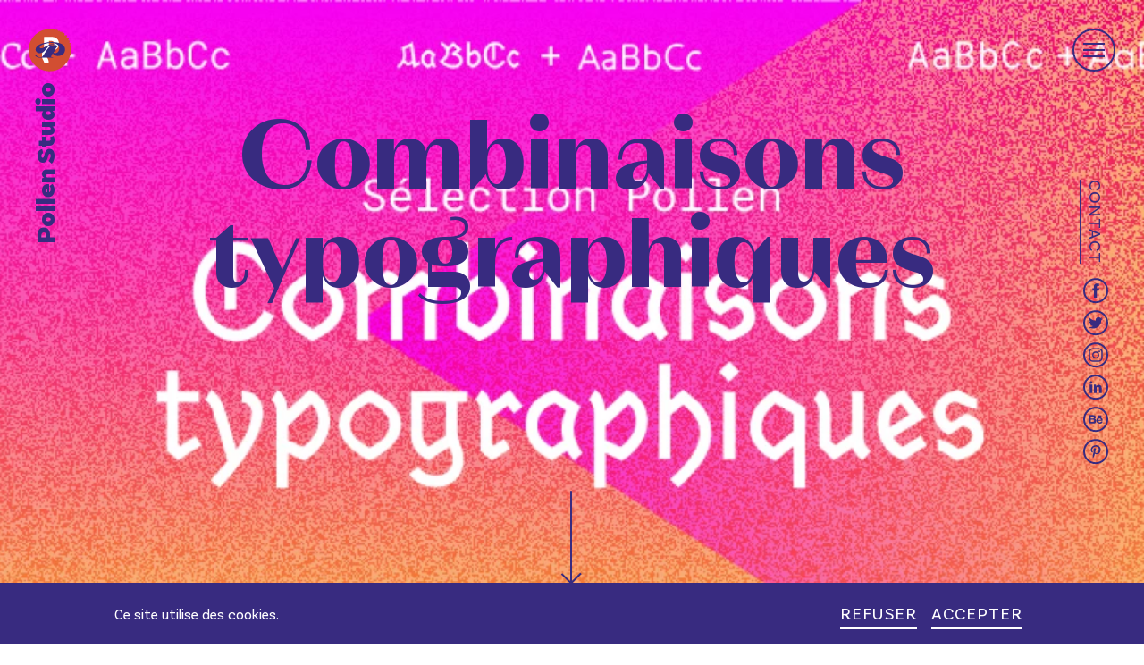

--- FILE ---
content_type: text/html; charset=UTF-8
request_url: https://www.pollenstudio.fr/ressources/combinaisons-typographiques/
body_size: 8112
content:
<!DOCTYPE html><html class=no-js lang=fr-FR><head><meta charset=UTF-8> <meta content="width=device-width, initial-scale=1" name=viewport><link href=/favicon.png rel=icon type=image/png><link href=/icon.png rel=apple-touch-icon><link as=font crossorigin="" href=https://www.pollenstudio.fr/app/themes/pollen-studio/assets/fonts/BasicSans-Black-30827e1d61.woff2 rel=preload type=font/woff2><link as=font crossorigin="" href=https://www.pollenstudio.fr/app/themes/pollen-studio/assets/fonts/BasicSans-Regular-9042a67789.woff2 rel=preload type=font/woff2><link as=font crossorigin="" href=https://www.pollenstudio.fr/app/themes/pollen-studio/assets/fonts/BasicSans-Bold-e9f00873ac.woff2 rel=preload type=font/woff2><link as=font crossorigin="" href=https://www.pollenstudio.fr/app/themes/pollen-studio/assets/fonts/Magnat-HeadBold-e733d06685.woff2 rel=preload type=font/woff2><meta content=#fafafa name=theme-color><title>Combinaisons typographiques | Pollen Studio</title><meta content=max-image-preview:large name=robots><meta content="Pollen vous partage quelques exemples de combinaisons typographiques" name=description><meta content=https://www.pollenstudio.fr/app/uploads/2018/07/combinaison-typo-pollen1.jpg property=og:image><meta content=850 property=og:image:width><meta content=372 property=og:image:height><meta content=fr_FR property=og:locale><meta content=article property=og:type><meta content="Combinaisons typographiques | Pollen Studio" property=og:title><meta content="Pollen vous partage quelques exemples de combinaisons typographiques" property=og:description><meta content=https://www.pollenstudio.fr/ressources/combinaisons-typographiques/ property=og:url><meta content="Pollen Studio" property=og:site_name><meta content=2018-07-30T13:55+00:00 property=article:published_time><meta content=2019-01-24T09:34+00:00 property=article:modified_time><meta content=2019-01-24T09:34+00:00 property=og:updated_time><meta content=summary_large_image name=twitter:card><meta content="Combinaisons typographiques | Pollen Studio" name=twitter:title><meta content="Pollen vous partage quelques exemples de combinaisons typographiques" name=twitter:description><meta content=https://www.pollenstudio.fr/app/uploads/2018/07/combinaison-typo-pollen1.jpg name=twitter:image><meta content=850 name=twitter:image:width><meta content=372 name=twitter:image:height><link href=https://www.pollenstudio.fr/ressources/combinaisons-typographiques/ rel=canonical><script type=application/ld+json>{"@context":"https://schema.org","@type":"BreadcrumbList","itemListElement":[{"@type":"ListItem","position":1,"item":{"@id":"https://www.pollenstudio.fr/","name":"Pollen Studio"}},{"@type":"ListItem","position":2,"item":{"@id":"https://www.pollenstudio.fr/?page_id=1326&#038;cat=ressources","name":"Ressources"}},{"@type":"ListItem","position":3,"item":{"@id":"https://www.pollenstudio.fr/ressources/combinaisons-typographiques/","name":"Combinaisons typographiques"}}]}</script><meta content=qdW_3Nszfys_JxYso9hbpUDuB5qyacYIkHwnQpFtWMA name=google-site-verification><link href=https://www.pollenstudio.fr/app/themes/pollen-studio/assets/css/app-760796615a.css id=app-css media=all rel=stylesheet><script id=modernizr-js src=https://www.pollenstudio.fr/app/themes/pollen-studio/assets/js/modernizr.js></script><script>window.ga=function(){ga.q.push(arguments)};ga.q=[];ga.l=+new Date;ga('create','UA-56352917-1','auto');ga('send','pageview')</script><script async data-cookie-consent=googleanalytics defer src=https://www.google-analytics.com/analytics.js type=text/plain></script><script async data-cookie-consent=googleanalytics defer src="https://www.googletagmanager.com/gtag/js?id=G-7QLBBG9ZFX"></script><script>window.dataLayer=window.dataLayer||[];function gtag(){dataLayer.push(arguments)}
gtag('js',new Date());gtag('config','G-7QLBBG9ZFX')</script> <body class="flex flex-col min-h-screen relative"><svg xmlns=http://www.w3.org/2000/svg xmlns:xlink=http://www.w3.org/1999/xlink style=display:none><symbol xmlns=http://www.w3.org/2000/svg id=icon-arrow viewbox="0 0 32 16"><path d="M0 7h31v2H0z"></path><path d="M25 16l7-8-1.5-1.3-7 8z"></path><path d="M30.5 9.3l-7-8L25 0l7 8z"></path></symbol><symbol xmlns=http://www.w3.org/2000/svg id=icon-behance viewbox="0 0 24 24"><path d="M16.3 9.6c3.8 0 3.3 4 3.3 4.1h-4.9c0 1.8 1.7 1.6 1.7 1.6 1.5 0 1.5-1 1.5-1h1.7c0 2.7-3.2 2.5-3.2 2.5-3.9 0-3.6-3.6-3.6-3.6-.1-.2 0-3.6 3.5-3.6zM4.4 7.2h4.9c1.5 0 2.7.8 2.7 2.5s-1.4 1.8-1.4 1.8c1.9 0 1.8 2.3 1.8 2.3 0 2.6-2.5 2.8-2.9 2.8h-5l-.1-9.4h4.9-4.9zm4.9 5.2H6.5v2.5h2.6c.4 0 1.1-.1 1.1-1.2.1-1.2-.8-1.3-.9-1.3zm7-1.4c-1.4 0-1.6 1.4-1.7 1.5h3.1c.1-.3 0-1.5-1.4-1.5zm-7-2.1H6.5V11h2.6c.4 0 .8-.1.8-1.1.1-1-.5-1-.6-1zm8.9-1.2v1.2h-3.9V7.7h3.9z"></path><g fill=currentColor><path d="M16.3 11c-1.4 0-1.6 1.4-1.7 1.5h3.1c.1-.3 0-1.5-1.4-1.5zM9.3 12.4H6.5v2.5h2.6c.4 0 1.1-.1 1.1-1.2.1-1.2-.8-1.3-.9-1.3zM6.5 11h2.6c.4 0 .8-.1.8-1.1 0-.9-.6-1-.7-1H6.5V11z"></path><path d="M12 0C5.4 0 0 5.4 0 12s5.4 12 12 12 12-5.4 12-12S18.6 0 12 0zm2.3 7.7h3.9v1.2h-3.9V7.7zm-2 6.1c0 2.6-2.5 2.8-2.9 2.8h-5V7.2h4.9c1.5 0 2.7.8 2.7 2.5s-1.4 1.8-1.4 1.8c1.8 0 1.7 2.3 1.7 2.3zm7.3-.1h-4.9c0 1.8 1.7 1.6 1.7 1.6 1.5 0 1.5-1 1.5-1h1.7c0 2.7-3.2 2.5-3.2 2.5-3.9 0-3.6-3.6-3.6-3.6 0-.2.1-3.6 3.6-3.6 3.7 0 3.2 3.9 3.2 4.1z"></path></g></symbol><symbol xmlns=http://www.w3.org/2000/svg id=icon-email viewbox="0 0 32 32"><path d="M16 17.7L6.7 9.6h18.6zM12.3 16l-6.5 5.7V10.3z"></path><path d="M13.1 16.8l2.9 2.5 2.9-2.5 6.4 5.6H6.7zM19.7 16l6.5-5.7v11.4z"></path><path d="M16 0C7.2 0 0 7.2 0 16s7.2 16 16 16 16-7.2 16-16S24.8 0 16 0zm9.3 9.6L16 17.7 6.7 9.6h18.6zm-19.5.7l6.5 5.7-6.5 5.7V10.3zm.9 12.1l6.4-5.7 2.9 2.5 2.9-2.5 6.4 5.7H6.7zm19.5-.7L19.7 16l6.5-5.7v11.4z" fill=currentColor></path></symbol><symbol xmlns=http://www.w3.org/2000/svg id=icon-facebook viewbox="0 0 32 32"><path d="M16 0C7.2 0 0 7.2 0 16s7.2 16 16 16 16-7.2 16-16S24.8 0 16 0zm4.9 9.1h-2.4c-.5 0-1 .1-1 1v2.2h3.3l-.1 3.7h-3.1v10.6h-4.5V16h-2.2v-3.8h2.2V9.8c0-1.7.8-4.5 4.5-4.5h3.3v3.8z" fill=currentColor></path><path d="M20.9 12.3h-3.3v-2.2c0-.8.6-1 1-1H21V5.4h-3.3c-3.7 0-4.5 2.7-4.5 4.5v2.4H11V16h2.2v10.6h4.5V16h3.1l.1-3.7z"></path></symbol><symbol xmlns=http://www.w3.org/2000/svg id=icon-instagram viewbox="0 0 16 16"><g fill=currentColor><path d="M10.1 3.8H5.9c-.6 0-1.2.2-1.5.6-.4.4-.6.9-.6 1.5v4.2c0 .6.2 1.1.6 1.5.4.4 1 .6 1.5.5h4.2c.6 0 1.1-.2 1.5-.5.4-.4.6-.9.6-1.5V5.9c0-.5-.2-1.1-.6-1.5-.4-.4-.9-.6-1.5-.6zM8 10.6c-1.5 0-2.6-1.2-2.6-2.6 0-1.5 1.2-2.6 2.6-2.6 1.4 0 2.6 1.2 2.6 2.6 0 1.4-1.1 2.6-2.6 2.6zm2.7-4.7c-.3 0-.6-.3-.6-.6s.3-.6.6-.6.6.3.6.6-.2.6-.6.6z"></path><path d="M8 6.3c-.9 0-1.7.7-1.7 1.7 0 .9.8 1.7 1.7 1.7.9 0 1.7-.8 1.7-1.7 0-1-.8-1.7-1.7-1.7z"></path><path d="M8 0C3.6 0 0 3.6 0 8s3.6 8 8 8 8-3.6 8-8-3.6-8-8-8zm5.1 10.1c0 .9-.3 1.6-.8 2.2-.6.5-1.4.8-2.2.8H5.9c-.8 0-1.6-.3-2.1-.8-.6-.6-.9-1.4-.9-2.2V5.9c0-1.8 1.2-3 3-3h4.2c.8 0 1.6.3 2.2.8.6.6.9 1.3.8 2.1v4.3z"></path></g><path d="M10.1 2.9c.8 0 1.6.3 2.2.8.6.6.9 1.3.8 2.1V10c0 .9-.3 1.6-.8 2.2-.6.5-1.4.8-2.2.8H5.9c-.8 0-1.6-.3-2.1-.8-.6-.6-.9-1.4-.9-2.2V5.9c0-1.8 1.2-3 3-3h4.2zm0 .9H5.9c-.6 0-1.2.2-1.5.6-.4.4-.6.9-.6 1.5v4.2c0 .6.2 1.1.6 1.5.4.4 1 .6 1.5.5h4.2c.6 0 1.1-.2 1.5-.5.4-.4.6-.9.6-1.5V5.9c0-.5-.2-1.1-.6-1.5-.4-.4-.9-.6-1.5-.6zM8 5.3c1.4 0 2.6 1.2 2.6 2.6 0 1.5-1.2 2.6-2.6 2.6-1.5 0-2.6-1.2-2.6-2.6 0-1.4 1.1-2.6 2.6-2.6zm0 1c-.9 0-1.7.7-1.7 1.7 0 .9.8 1.7 1.7 1.7.9 0 1.7-.8 1.7-1.7 0-1-.8-1.7-1.7-1.7zm2.7-1.6c.3 0 .6.3.6.6s-.3.6-.6.6-.6-.3-.6-.6c0-.4.3-.6.6-.6z"></path></symbol><symbol xmlns=http://www.w3.org/2000/svg id=icon-linkedin viewbox="0 0 24 24"><path d="M5.3 9.1h2.9v9.6H5.3zM18.7 18.7h-2.9v-5.1c0-1.3-.5-2-1.4-2-.7 0-1.2.4-1.5 1.1v6H10s.1-8.6 0-9.6h2.3l.2 1.9h.1c.6-1 1.5-1.6 2.8-1.6 1 0 1.8.2 2.4 1 .6.7.9 1.6.9 2.9v5.4z"></path><circle cx=6.8 cy=6.8 r=1.5></circle><path d="M12 0C5.4 0 0 5.4 0 12s5.4 12 12 12 12-5.4 12-12S18.6 0 12 0zM8.2 18.7H5.3V9.1h2.9v9.6zM6.8 8.2c-.8 0-1.5-.6-1.5-1.4 0-.8.7-1.5 1.5-1.5s1.5.7 1.5 1.5c-.1.8-.7 1.4-1.5 1.4zm11.9 10.5h-2.9v-5.1c0-1.3-.5-2-1.4-2-.7 0-1.2.4-1.5 1.1v6H10s.1-8.6 0-9.6h2.3l.2 1.9h.1c.6-1 1.5-1.6 2.8-1.6 1 0 1.8.2 2.4 1 .6.7.9 1.6.9 2.9v5.4z" fill=currentColor></path></symbol><symbol xmlns=http://www.w3.org/2000/svg id=icon-pinterest viewbox="0 0 24 24"><path d="M17.5 9.6c0 3.2-1.8 5.6-4.4 5.6-.9 0-1.7-.5-2-1 0 0-.5 1.9-.6 2.2-.4 1.3-1.4 2.6-1.5 2.7-.1.1-.2.1-.2 0 0-.2-.3-1.8 0-3.1.2-.7 1-4.4 1-4.4s-.3-.5-.3-1.3c0-1.2.7-2.1 1.6-2.1.7 0 1.1.6 1.1 1.2 0 .7-.5 1.9-.7 2.9-.2.9.4 1.6 1.3 1.6 1.5 0 2.6-2 2.6-4.3 0-1.8-1.2-3.1-3.4-3.1-2.5 0-4 1.8-4 3.9 0 .7.2 1.2.5 1.6.3 0 .3 0 .3.3 0 .2-.1.5-.2.7-.1.2-.2.3-.4.2-1.2-.6-1.7-1.8-1.7-3.2 0-2.3 2-5.1 5.8-5.1 3.1 0 5.2 2.3 5.2 4.7z"></path><path d="M12 0C5.4 0 0 5.4 0 12s5.4 12 12 12 12-5.4 12-12S18.6 0 12 0zm1.1 15.2c-.9 0-1.7-.5-2-1 0 0-.5 1.9-.6 2.2-.4 1.3-1.4 2.6-1.5 2.7-.1.1-.2.1-.2 0 0-.2-.3-1.8 0-3.1.2-.7 1-4.4 1-4.4s-.3-.5-.3-1.3c0-1.2.7-2.1 1.6-2.1.7 0 1.1.6 1.1 1.2 0 .7-.5 1.9-.7 2.9-.2.9.4 1.6 1.3 1.6 1.5 0 2.6-2 2.6-4.3 0-1.8-1.2-3.1-3.4-3.1-2.5 0-4 1.8-4 3.9 0 .7.2 1.2.5 1.6.3 0 .3 0 .3.3 0 .2-.1.5-.2.7-.1.2-.2.3-.4.2-1.2-.6-1.7-1.8-1.7-3.2 0-2.3 2-5.1 5.8-5.1 3.1 0 5.2 2.3 5.2 4.7 0 3.2-1.8 5.6-4.4 5.6z" fill=currentColor></path></symbol><symbol xmlns=http://www.w3.org/2000/svg id=icon-twitter viewbox="0 0 32 32"><path d="M26.4 9.5c-.8.3-1.6.6-2.5.7.9-.5 1.6-1.4 1.9-2.3-.8.5-1.8.8-2.7 1-.7-.9-1.8-1.4-3.1-1.4-2.3 0-4.2 1.9-4.2 4.3 0 .3.1.7.1 1-3.6-.2-6.8-1.9-8.9-4.5-.4.7-.6 1.4-.6 2.2 0 1.5.8 2.8 1.9 3.6-.7 0-1.4-.2-2-.5v.1c0 2.1 1.5 3.8 3.5 4.2-.3.1-.7.1-1.1.1-.3 0-.5 0-.8-.1.5 1.7 2.2 2.9 4 2.9-1.4 1.2-3.3 1.8-5.3 1.8-.3 0-.7 0-1-.1 1.9 1.2 4.1 2 6.5 2 7.8 0 12.1-6.5 12.1-12.1v-.5c.9-.7 1.6-1.5 2.2-2.4z"></path><path d="M16 0C7.2 0 0 7.2 0 16s7.2 16 16 16 16-7.2 16-16S24.8 0 16 0zm8.3 11.8v.5c0 5.6-4.3 12.1-12.1 12.1-2.4 0-4.6-.7-6.5-2 .4.1.7.1 1 .1 2 0 3.8-.7 5.3-1.8-1.8 0-3.5-1.2-4-2.9.3.1.5.1.8.1.4 0 .8-.1 1.1-.1-2-.4-3.5-2.1-3.5-4.2v-.1c.6.3 1.2.5 1.9.5-1.1-.8-1.9-2.1-1.9-3.6 0-.7.2-1.4.6-2.1 2.1 2.6 5.3 4.3 8.9 4.5-.1-.3-.1-.7-.1-1 0-2.4 1.9-4.3 4.2-4.3 1.2 0 2.3.5 3.1 1.4 1-.2 1.9-.5 2.7-1-.3 1-1 1.8-1.9 2.3.9-.1 1.7-.3 2.5-.7-.6.9-1.3 1.7-2.1 2.3z" fill=currentColor></path></symbol></svg> <a class="fixed font-basic font-black leading-none left-2 logo md:left-8 md:top-8 top-2 z-10" href=https://www.pollenstudio.fr><svg xmlns=http://www.w3.org/2000/svg class=s-48px height=44 viewbox="0 0 44 44" width=44><g fill=none fill-rule=evenodd><path d="M43.934 21.964c.005-.466-.496-.44-.562-.847-.066-.404.43-.762.417-1.196-.015-.435-.488-.342-.585-.783-.097-.44.559-.852.408-1.432-.151-.579-.86-.472-.943-.927-.158-.879.568-.913.327-1.669-.187-.589-.992-.346-1.204-.963-.19-.56.744-1.12.482-1.703-.26-.583-1.33-.147-1.604-.667-.273-.52.985-1.184.45-1.989-.531-.803-1.46.23-2.064-.52l-.005-.007-.008-.02c-.515-.73.954-1.486.143-2.356-.784-.84-1.523.651-2.103.054-.676-.696.366-1.48-.347-2.133-.712-.65-1.415.496-1.887.145-.471-.349.125-1.34-.411-1.688-.536-.347-1.233.49-1.755.214-.58-.305-.214-1.06-.766-1.338-.712-.356-.856.358-1.7.063-.438-.15-.223-.834-.771-1.073s-1.057.346-1.478.182c-.421-.163-.256-.617-.682-.698-.426-.08-.857.355-1.247.228-.391-.128-.29-.62-.75-.687-.461-.065-.662.418-1.157.373-.496-.045-.598-.499-.995-.526-.397-.029-.791.375-1.323.36-.532-.018-.733-.39-1.233-.277-1.07.24-2.815.706-2.815.706v.001C8.276 2.507.779 10.468.057 20.532-.796 32.45 8.172 42.8 20.087 43.654c10.12.724 19.109-5.637 22.112-14.869.115-.242.427-.93.754-1.907.162-.487.176-.985.242-1.513.066-.527.527-.855.559-1.253.033-.395-.397-.565-.365-1.062.03-.497.539-.62.546-1.086" fill=#D24E32></path><path d="M23.15 18.403h-2.355V12.56h2.24c2.03 0 3.195 1.07 3.195 2.936 0 1.847-1.122 2.906-3.08 2.906m-.23-9.977h-6.986l-.006 10.917c0 1.376-.314 1.927-.833 2.836-.654 1.15-1.47 2.58-1.47 5.246 0 2.665.816 4.096 1.47 5.246.52.91.833 1.46.833 2.837v.198h4.863v-.198c0-2.664-.815-4.095-1.47-5.245-.52-.911-.833-1.461-.833-2.838 0-1.376.313-1.926.833-2.837.305-.536.682-1.197.971-2.035h.108v.015h2.52c5.152 0 8.23-2.644 8.23-7.071 0-4.428-3.078-7.071-8.23-7.071" fill=#FFF></path><path d="M26.857 22.035c.125.031.207.056.292.07.457.082.765.392.753.76-.01.325-.334.59-.786.638-.1.01-.202.003-.3.013-.189.02-.383.026-.563.078-.315.088-.567.26-.608.627-.035.316.141.618.468.776.08.038.163.077.25.095 1.057.225 2.072.13 2.972-.513 1.227-.878 1.811-2.135 2.028-3.592.31-2.085-.42-3.695-2.196-4.827-1.482-.942-3.143-1.282-4.858-1.42-1.54-.124-3.076-.032-4.603.197-2.218.33-4.368.884-6.356 1.95-.743.398-1.44.865-1.815 1.667-.34.727-.069 1.467.644 1.648.356.09.757.108 1.118.05 1.051-.172 1.968-.697 2.892-1.19 1.522-.813 2.985-1.737 4.62-2.326 2.15-.774 4.304-1.05 6.495-.194.966.38 1.785.943 2.336 1.84-1.3.935-1.904 2.374-2.783 3.653m-2.048 3.27c-.54.978-1.137 1.93-1.6 2.942-.34.741.005 1.148.823 1.155.357.003.712 0 1.096 0-.08.301-.175.481-.545.48-4.196-.014-8.392 0-12.588-.015-1.315-.004-2.598-.205-3.773-.86a4.277 4.277 0 01-1.585-1.502c-.25-.404-.238-.807.008-.972.26-.177.61-.064.921.314.268.328.528.664.781 1.003.667.897 1.567 1.38 2.67 1.456.666.045 1.337.048 2.005.023.615-.024 1.044-.39 1.376-.89 1.32-1.987 2.641-3.974 3.97-5.956.87-1.3 1.775-2.578 2.952-3.62 1.338-1.185 2.882-1.749 4.691-1.405.108.02.234-.06.352-.092-.082-.102-.144-.262-.248-.298-.948-.335-1.922-.355-2.9-.162-1.638.323-2.853 1.307-3.906 2.534-1.01 1.176-1.999 2.371-3.028 3.53-.868.98-1.94 1.677-3.205 2.031-1.192.334-2.399.321-3.549-.135-2.024-.802-2.879-2.89-2.073-4.935.464-1.177 1.32-2.03 2.333-2.733 1.653-1.145 3.523-1.8 5.447-2.312 3.115-.828 6.29-1.14 9.508-1.039 2.134.068 4.252.254 6.318.821 1.618.446 3.127 1.11 4.377 2.272a6.254 6.254 0 01-.876 9.91c-1.545.997-3.248 1.395-5.067 1.226a9.497 9.497 0 01-2.083-.423c-1.16-.389-2.084-1.094-2.495-2.329a4.942 4.942 0 00-.107-.02" fill=#382B80></path></g></svg> <span class="absolute font-black logo__name text-30 whitespace-no-wrap"><span class="block logo__text md:-rotate-180 md:transform md:vertical-text text-purple"><span class=logo__name-1>Pollen</span> <span class=logo__name-2>Studio</span></span> </span></a><nav class="bg-purple fixed inset-y-0 md:w-1/2 nav overflow-auto p-12 right-0 text-white w-full z-40"><ul class="font-bold font-magnat leading-none lg:text-55 text-32"><li class="nav-menu__item relative"><a class="inline-flex nav-menu__link py-2" href=https://www.pollenstudio.fr/studio/><span class="absolute left-0 nav-menu__arrow"><span class=nav-menu__arrow-line></span> <span class=nav-menu__arrow-wings></span></span> <span class=nav-menu__title>Le studio</span></a> <li class="nav-menu__item relative"><a class="inline-flex nav-menu__link py-2" href=https://www.pollenstudio.fr/expertises/><span class="absolute left-0 nav-menu__arrow"><span class=nav-menu__arrow-line></span> <span class=nav-menu__arrow-wings></span></span> <span class=nav-menu__title>Expertises</span></a> <li class="nav-menu__item relative"><a class="inline-flex nav-menu__link py-2" href=https://www.pollenstudio.fr/projets/><span class="absolute left-0 nav-menu__arrow"><span class=nav-menu__arrow-line></span> <span class=nav-menu__arrow-wings></span></span> <span class=nav-menu__title>Projets</span></a> <li class="nav-menu__item relative"><a class="inline-flex nav-menu__link py-2" href=https://www.pollenstudio.fr/contact/><span class="absolute left-0 nav-menu__arrow"><span class=nav-menu__arrow-line></span> <span class=nav-menu__arrow-wings></span></span> <span class=nav-menu__title>Contact</span></a> <li class="nav-menu__item relative"><a class="inline-flex nav-menu__link py-2" href=https://www.pollenstudio.fr/les-mardis-graphiques/><span class="absolute left-0 nav-menu__arrow"><span class=nav-menu__arrow-line></span> <span class=nav-menu__arrow-wings></span></span> <span class=nav-menu__title>Les mardis graphiques</span></a> </ul> <div class=mt-24><div class="my-4 nav__contact text-22"><a href=mailto:info@pollenstudio.fr rel=noopener target=_blank>info@pollenstudio.fr</a><br> <a href=tel:0299227095 target=_blank>02 99 22 70 95</a></div> <ul class="-mx-1 flex mt-2 nav__social"><li class=m-2><a class="block border-2 border-white hover:text-white relative rounded-full s-28px social-item__link text-transparent" href=https://www.facebook.com/PollenStudio rel=noopener target=_blank><svg class="-inset-4px absolute block fill-white h-full s-24px social-item__icon w-full"><use xlink:href=#icon-facebook></use> </svg> </a> <li class=m-2><a class="block border-2 border-white hover:text-white relative rounded-full s-28px social-item__link text-transparent" href=http://twitter.com/Pollen_Studio rel=noopener target=_blank><svg class="-inset-4px absolute block fill-white h-full s-24px social-item__icon w-full"><use xlink:href=#icon-twitter></use> </svg> </a> <li class=m-2><a class="block border-2 border-white hover:text-white relative rounded-full s-28px social-item__link text-transparent" href=https://www.instagram.com/_pollenstudio_/ rel=noopener target=_blank><svg class="-inset-4px absolute block fill-white h-full s-24px social-item__icon w-full"><use xlink:href=#icon-instagram></use> </svg> </a> <li class=m-2><a class="block border-2 border-white hover:text-white relative rounded-full s-28px social-item__link text-transparent" href=https://www.linkedin.com/company/pollenstudio rel=noopener target=_blank><svg class="-inset-4px absolute block fill-white h-full s-24px social-item__icon w-full"><use xlink:href=#icon-linkedin></use> </svg> </a> <li class=m-2><a class="block border-2 border-white hover:text-white relative rounded-full s-28px social-item__link text-transparent" href=https://www.behance.net/pollen_studio rel=noopener target=_blank><svg class="-inset-4px absolute block fill-white h-full s-24px social-item__icon w-full"><use xlink:href=#icon-behance></use> </svg> </a> <li class=m-2><a class="block border-2 border-white hover:text-white relative rounded-full s-28px social-item__link text-transparent" href=https://www.pinterest.fr/pollenstudio/ rel=noopener target=_blank><svg class="-inset-4px absolute block fill-white h-full s-24px social-item__icon w-full"><use xlink:href=#icon-pinterest></use> </svg> </a> </ul></div></nav><div class=nav-items><div class="burger burger-bottom fixed md:right-8 md:top-8 overflow-hidden right-2 top-2 z-50"><button class="border-2 border-current hamburger hamburger--converge relative rounded-full text-purple z-2" data-nav="" type=button><div class=inner><span class=bar></span> <span class=bar></span><span class=bar></span></div> </button> </div> <div class="contact fixed hidden lg:block right-8 top-1/2 z-30"><ul class="-translate-y-1/2 text-purple transform"><li class="flex items-center justify-center mb-4"><a class="block btn-text px-1 py-0 vertical-text" data-hover=contact href=https://www.pollenstudio.fr/contact/> Contact </a> <li class=m-2><a class="block border-2 border-purple hover:text-purple relative rounded-full s-28px social-item__link text-transparent" data-hover=facebook href=https://www.facebook.com/PollenStudio rel=noopener target=_blank><svg class="-inset-4px absolute block fill-purple h-full s-24px social-item__icon w-full"><use xlink:href=#icon-facebook></use> </svg> </a> <li class=m-2><a class="block border-2 border-purple hover:text-purple relative rounded-full s-28px social-item__link text-transparent" data-hover=twitter href=http://twitter.com/Pollen_Studio rel=noopener target=_blank><svg class="-inset-4px absolute block fill-purple h-full s-24px social-item__icon w-full"><use xlink:href=#icon-twitter></use> </svg> </a> <li class=m-2><a class="block border-2 border-purple hover:text-purple relative rounded-full s-28px social-item__link text-transparent" data-hover=instagram href=https://www.instagram.com/_pollenstudio_/ rel=noopener target=_blank><svg class="-inset-4px absolute block fill-purple h-full s-24px social-item__icon w-full"><use xlink:href=#icon-instagram></use> </svg> </a> <li class=m-2><a class="block border-2 border-purple hover:text-purple relative rounded-full s-28px social-item__link text-transparent" data-hover=linkedin href=https://www.linkedin.com/company/pollenstudio rel=noopener target=_blank><svg class="-inset-4px absolute block fill-purple h-full s-24px social-item__icon w-full"><use xlink:href=#icon-linkedin></use> </svg> </a> <li class=m-2><a class="block border-2 border-purple hover:text-purple relative rounded-full s-28px social-item__link text-transparent" data-hover=behance href=https://www.behance.net/pollen_studio rel=noopener target=_blank><svg class="-inset-4px absolute block fill-purple h-full s-24px social-item__icon w-full"><use xlink:href=#icon-behance></use> </svg> </a> <li class=m-2><a class="block border-2 border-purple hover:text-purple relative rounded-full s-28px social-item__link text-transparent" data-hover=pinterest href=https://www.pinterest.fr/pollenstudio/ rel=noopener target=_blank><svg class="-inset-4px absolute block fill-purple h-full s-24px social-item__icon w-full"><use xlink:href=#icon-pinterest></use> </svg> </a> </ul> </div><div class="cta-projects fixed hidden left-8 lg:block top-1/2 z-10"><a class="-rotate-180 -translate-y-1/2 btn-text px-1 py-0 text-purple transform vertical-text" data-hover=projects href=https://www.pollenstudio.fr/projets/> Tous les projets </a> </div></div><main class="bg-white content flex-1 overflow-hidden"><div class="cover flex flex-col min-h-screen overflow-hidden relative"><div class="container-fluid flex flex-1 flex-col items-center justify-center my-8 relative text-center text-purple w-full z-1"><h1 class="font-bold font-magnat leading-none md:text-110 text-48"> Combinaisons typographiques </h1> </div> <a class="block mb-10 md:mb-16 md:mt-12 mt-8 mx-auto px-8 py-1 relative text-purple w-px z-2" data-no-swup="" data-scroll-to="" href=#content><span class=arrow><span class=arrow__line></span> <span class=arrow__wings></span></span> </a><picture><source data-srcset="/app/uploads/medias/2018/07/combinaison-typo-pollen1-320x0-42c7e646.webp 320w,/app/uploads/medias/2018/07/combinaison-typo-pollen1-420x0-2dcefb9a.webp 420w,/app/uploads/medias/2018/07/combinaison-typo-pollen1-520x0-e8880f6f.webp 520w,/app/uploads/medias/2018/07/combinaison-typo-pollen1-620x0-849393f5.webp 620w,/app/uploads/medias/2018/07/combinaison-typo-pollen1-720x0-dcbcbcfd.webp 720w,/app/uploads/medias/2018/07/combinaison-typo-pollen1-820x0-d5d0ca8f.webp 820w,/app/uploads/medias/2018/07/combinaison-typo-pollen1-920x0-3a38b703.webp 920w,/app/uploads/medias/2018/07/combinaison-typo-pollen1-1020x0-de94601c.webp 1020w,/app/uploads/medias/2018/07/combinaison-typo-pollen1-1120x0-2ec5783a.webp 1120w,/app/uploads/medias/2018/07/combinaison-typo-pollen1-1220x0-3e76095b.webp 1220w,/app/uploads/medias/2018/07/combinaison-typo-pollen1-1320x0-2beaf1b7.webp 1320w,/app/uploads/medias/2018/07/combinaison-typo-pollen1-1420x0-ddd92232.webp 1420w,/app/uploads/medias/2018/07/combinaison-typo-pollen1-1520x0-88804bc4.webp 1520w,/app/uploads/medias/2018/07/combinaison-typo-pollen1-1620x0-13c9f4e6.webp 1620w,/app/uploads/medias/2018/07/combinaison-typo-pollen1-1720x0-439d9f8a.webp 1720w,/app/uploads/medias/2018/07/combinaison-typo-pollen1-1820x0-6862c4fc.webp 1820w,/app/uploads/medias/2018/07/combinaison-typo-pollen1-1920x0-3f1d64f6.webp 1920w" sizes=100vw type=image/webp><img alt=Combinaisons&#x20;typographiques class="absolute block h-full inset-0 lazyload object-cover w-full" data-srcset="/app/uploads/medias/2018/07/combinaison-typo-pollen1-320x0-19781406.jpg 320w,/app/uploads/medias/2018/07/combinaison-typo-pollen1-420x0-062188fc.jpg 420w,/app/uploads/medias/2018/07/combinaison-typo-pollen1-520x0-65f6e330.jpg 520w,/app/uploads/medias/2018/07/combinaison-typo-pollen1-620x0-5d36472f.jpg 620w,/app/uploads/medias/2018/07/combinaison-typo-pollen1-720x0-1a7b86fc.jpg 720w,/app/uploads/medias/2018/07/combinaison-typo-pollen1-820x0-5d74d9a2.jpg 820w,/app/uploads/medias/2018/07/combinaison-typo-pollen1-920x0-38dc3449.jpg 920w,/app/uploads/medias/2018/07/combinaison-typo-pollen1-1020x0-1eb228ba.jpg 1020w,/app/uploads/medias/2018/07/combinaison-typo-pollen1-1120x0-0f69fa60.jpg 1120w,/app/uploads/medias/2018/07/combinaison-typo-pollen1-1220x0-cf562d08.jpg 1220w,/app/uploads/medias/2018/07/combinaison-typo-pollen1-1320x0-d659e0ad.jpg 1320w,/app/uploads/medias/2018/07/combinaison-typo-pollen1-1420x0-fa6bf09f.jpg 1420w,/app/uploads/medias/2018/07/combinaison-typo-pollen1-1520x0-87bff7fa.jpg 1520w,/app/uploads/medias/2018/07/combinaison-typo-pollen1-1620x0-cd7d625d.jpg 1620w,/app/uploads/medias/2018/07/combinaison-typo-pollen1-1720x0-d5678816.jpg 1720w,/app/uploads/medias/2018/07/combinaison-typo-pollen1-1820x0-ad03ba02.jpg 1820w,/app/uploads/medias/2018/07/combinaison-typo-pollen1-1920x0-80eafeda.jpg 1920w" height=372 sizes=100vw src="data:image/svg+xml,%3Csvg xmlns=&#039;http://www.w3.org/2000/svg&#039; width=&#039;850&#039; height=&#039;372&#039; style=&#039;background:rgba%280%2C 0%2C 0%2C 0.05%29&#039;%3E%3C/svg%3E" width=850> </picture></div> <div id=content><article class="bg-white relative z-1" data-post-id=4004><div class="editor-blocks overflow-hidden"><div> À Pollen, on est toujours à l&rsquo;affût de nouvelles typographiques.<br> Trouver la paire parfaite, se laisser surprendre par la combinaison de 2 typos, expérimenter fait partie de notre travail.<br> On a donc décidé de partager avec vous quelques combinaisons sur la base d&rsquo;exemples réalisés à l&rsquo;agence. Enjoy ! :) <p>&nbsp; <p><img alt="Les Nuits de la Mayenne 2018" class="alignnone size-full wp-image-4006" height=2631 loading=lazy sizes="(max-width: 850px) 100vw, 850px" src=https://www.pollenstudio.fr/app/uploads/2018/07/combinaison-typo-pollen2.jpg srcset="https://www.pollenstudio.fr/app/uploads/2018/07/combinaison-typo-pollen2.jpg 850w, https://www.pollenstudio.fr/app/uploads/2018/07/combinaison-typo-pollen2-97x300.jpg 97w, https://www.pollenstudio.fr/app/uploads/2018/07/combinaison-typo-pollen2-768x2377.jpg 768w, https://www.pollenstudio.fr/app/uploads/2018/07/combinaison-typo-pollen2-331x1024.jpg 331w" width=850><p><a href=https://www.pollenstudio.fr/projets/les-nuits-de-la-mayenne-2018/>Les nuits de la Mayenne 2018</a><p><img alt="Cité Cap 2018" class="alignnone size-full wp-image-4007" height=1860 loading=lazy sizes="(max-width: 850px) 100vw, 850px" src=https://www.pollenstudio.fr/app/uploads/2018/07/combinaison-typo-pollen3.jpg srcset="https://www.pollenstudio.fr/app/uploads/2018/07/combinaison-typo-pollen3.jpg 850w, https://www.pollenstudio.fr/app/uploads/2018/07/combinaison-typo-pollen3-137x300.jpg 137w, https://www.pollenstudio.fr/app/uploads/2018/07/combinaison-typo-pollen3-768x1681.jpg 768w, https://www.pollenstudio.fr/app/uploads/2018/07/combinaison-typo-pollen3-468x1024.jpg 468w" width=850><p><a href=https://www.pollenstudio.fr/projets/cite-cap/>Cité Cap 2018</a><p><img alt="Espace Le Goffic" class="alignnone size-full wp-image-4008" height=2838 loading=lazy sizes="(max-width: 850px) 100vw, 850px" src=https://www.pollenstudio.fr/app/uploads/2018/07/combinaison-typo-pollen4.jpg srcset="https://www.pollenstudio.fr/app/uploads/2018/07/combinaison-typo-pollen4.jpg 850w, https://www.pollenstudio.fr/app/uploads/2018/07/combinaison-typo-pollen4-90x300.jpg 90w, https://www.pollenstudio.fr/app/uploads/2018/07/combinaison-typo-pollen4-768x2564.jpg 768w, https://www.pollenstudio.fr/app/uploads/2018/07/combinaison-typo-pollen4-307x1024.jpg 307w" width=850><p class=mceTemp><a href=https://www.pollenstudio.fr/projets/espace-le-goffic/>Espace Le Goffic</a></div> </div> </article> </div></main><footer class="bg-purple md:py-12 mt-auto py-8 relative text-17 text-white z-1"><div class="container-fluid md:text-left text-center"><div class=mb-2><svg xmlns=http://www.w3.org/2000/svg class="md:ml-0 mx-auto s-42px" height=44 viewbox="0 0 44 44" width=44><g fill=none fill-rule=evenodd><path d="M43.934 21.964c.005-.466-.496-.44-.562-.847-.066-.404.43-.762.417-1.196-.015-.435-.488-.342-.585-.783-.097-.44.559-.852.408-1.432-.151-.579-.86-.472-.943-.927-.158-.879.568-.913.327-1.669-.187-.589-.992-.346-1.204-.963-.19-.56.744-1.12.482-1.703-.26-.583-1.33-.147-1.604-.667-.273-.52.985-1.184.45-1.989-.531-.803-1.46.23-2.064-.52l-.005-.007-.008-.02c-.515-.73.954-1.486.143-2.356-.784-.84-1.523.651-2.103.054-.676-.696.366-1.48-.347-2.133-.712-.65-1.415.496-1.887.145-.471-.349.125-1.34-.411-1.688-.536-.347-1.233.49-1.755.214-.58-.305-.214-1.06-.766-1.338-.712-.356-.856.358-1.7.063-.438-.15-.223-.834-.771-1.073s-1.057.346-1.478.182c-.421-.163-.256-.617-.682-.698-.426-.08-.857.355-1.247.228-.391-.128-.29-.62-.75-.687-.461-.065-.662.418-1.157.373-.496-.045-.598-.499-.995-.526-.397-.029-.791.375-1.323.36-.532-.018-.733-.39-1.233-.277-1.07.24-2.815.706-2.815.706v.001C8.276 2.507.779 10.468.057 20.532-.796 32.45 8.172 42.8 20.087 43.654c10.12.724 19.109-5.637 22.112-14.869.115-.242.427-.93.754-1.907.162-.487.176-.985.242-1.513.066-.527.527-.855.559-1.253.033-.395-.397-.565-.365-1.062.03-.497.539-.62.546-1.086" fill=#D24E32></path><path d="M23.15 18.403h-2.355V12.56h2.24c2.03 0 3.195 1.07 3.195 2.936 0 1.847-1.122 2.906-3.08 2.906m-.23-9.977h-6.986l-.006 10.917c0 1.376-.314 1.927-.833 2.836-.654 1.15-1.47 2.58-1.47 5.246 0 2.665.816 4.096 1.47 5.246.52.91.833 1.46.833 2.837v.198h4.863v-.198c0-2.664-.815-4.095-1.47-5.245-.52-.911-.833-1.461-.833-2.838 0-1.376.313-1.926.833-2.837.305-.536.682-1.197.971-2.035h.108v.015h2.52c5.152 0 8.23-2.644 8.23-7.071 0-4.428-3.078-7.071-8.23-7.071" fill=#FFF></path><path d="M26.857 22.035c.125.031.207.056.292.07.457.082.765.392.753.76-.01.325-.334.59-.786.638-.1.01-.202.003-.3.013-.189.02-.383.026-.563.078-.315.088-.567.26-.608.627-.035.316.141.618.468.776.08.038.163.077.25.095 1.057.225 2.072.13 2.972-.513 1.227-.878 1.811-2.135 2.028-3.592.31-2.085-.42-3.695-2.196-4.827-1.482-.942-3.143-1.282-4.858-1.42-1.54-.124-3.076-.032-4.603.197-2.218.33-4.368.884-6.356 1.95-.743.398-1.44.865-1.815 1.667-.34.727-.069 1.467.644 1.648.356.09.757.108 1.118.05 1.051-.172 1.968-.697 2.892-1.19 1.522-.813 2.985-1.737 4.62-2.326 2.15-.774 4.304-1.05 6.495-.194.966.38 1.785.943 2.336 1.84-1.3.935-1.904 2.374-2.783 3.653m-2.048 3.27c-.54.978-1.137 1.93-1.6 2.942-.34.741.005 1.148.823 1.155.357.003.712 0 1.096 0-.08.301-.175.481-.545.48-4.196-.014-8.392 0-12.588-.015-1.315-.004-2.598-.205-3.773-.86a4.277 4.277 0 01-1.585-1.502c-.25-.404-.238-.807.008-.972.26-.177.61-.064.921.314.268.328.528.664.781 1.003.667.897 1.567 1.38 2.67 1.456.666.045 1.337.048 2.005.023.615-.024 1.044-.39 1.376-.89 1.32-1.987 2.641-3.974 3.97-5.956.87-1.3 1.775-2.578 2.952-3.62 1.338-1.185 2.882-1.749 4.691-1.405.108.02.234-.06.352-.092-.082-.102-.144-.262-.248-.298-.948-.335-1.922-.355-2.9-.162-1.638.323-2.853 1.307-3.906 2.534-1.01 1.176-1.999 2.371-3.028 3.53-.868.98-1.94 1.677-3.205 2.031-1.192.334-2.399.321-3.549-.135-2.024-.802-2.879-2.89-2.073-4.935.464-1.177 1.32-2.03 2.333-2.733 1.653-1.145 3.523-1.8 5.447-2.312 3.115-.828 6.29-1.14 9.508-1.039 2.134.068 4.252.254 6.318.821 1.618.446 3.127 1.11 4.377 2.272a6.254 6.254 0 01-.876 9.91c-1.545.997-3.248 1.395-5.067 1.226a9.497 9.497 0 01-2.083-.423c-1.16-.389-2.084-1.094-2.495-2.329a4.942 4.942 0 00-.107-.02" fill=#382B80></path></g></svg> </div> <div class="-mx-8 flex flex-wrap"><div class="col-full mb-8 md:col-1/3 md:mb-0 px-8"><div> Pollen Studio<br> 4 rue Louis Tiercelin<br> 35 000 Rennes </div> </div> <div class="col-full mb-8 md:col-1/3 md:mb-0 px-8"><div><a href=mailto:info@pollenstudio.fr>info@pollenstudio.fr</a><br> <a href="tel:02 99 22 70 95" target=_blank>02 99 22 70 95</a></div> </div><div class="col-full md:col-1/3 px-8"><ul class="flex justify-center"><li class=m-2><a class="block border-2 border-white hover:text-white relative rounded-full s-28px social-item__link text-transparent" href=https://www.facebook.com/PollenStudio rel=noopener target=_blank><svg class="-inset-4px absolute block fill-white h-full s-24px social-item__icon w-full"><use xlink:href=#icon-facebook></use> </svg> </a> <li class=m-2><a class="block border-2 border-white hover:text-white relative rounded-full s-28px social-item__link text-transparent" href=http://twitter.com/Pollen_Studio rel=noopener target=_blank><svg class="-inset-4px absolute block fill-white h-full s-24px social-item__icon w-full"><use xlink:href=#icon-twitter></use> </svg> </a> <li class=m-2><a class="block border-2 border-white hover:text-white relative rounded-full s-28px social-item__link text-transparent" href=https://www.instagram.com/_pollenstudio_/ rel=noopener target=_blank><svg class="-inset-4px absolute block fill-white h-full s-24px social-item__icon w-full"><use xlink:href=#icon-instagram></use> </svg> </a> <li class=m-2><a class="block border-2 border-white hover:text-white relative rounded-full s-28px social-item__link text-transparent" href=https://www.linkedin.com/company/pollenstudio rel=noopener target=_blank><svg class="-inset-4px absolute block fill-white h-full s-24px social-item__icon w-full"><use xlink:href=#icon-linkedin></use> </svg> </a> <li class=m-2><a class="block border-2 border-white hover:text-white relative rounded-full s-28px social-item__link text-transparent" href=https://www.behance.net/pollen_studio rel=noopener target=_blank><svg class="-inset-4px absolute block fill-white h-full s-24px social-item__icon w-full"><use xlink:href=#icon-behance></use> </svg> </a> <li class=m-2><a class="block border-2 border-white hover:text-white relative rounded-full s-28px social-item__link text-transparent" href=https://www.pinterest.fr/pollenstudio/ rel=noopener target=_blank><svg class="-inset-4px absolute block fill-white h-full s-24px social-item__icon w-full"><use xlink:href=#icon-pinterest></use> </svg> </a> </ul> </div></div></div> </footer><div class="bg-purple fixed flex h-screen inset-0 items-center justify-center transition-overlay w-full z-50"><div class=circle-loader><div class="bg-pink circle-loader__top"></div> <div class="bg-orange circle-loader__bottom"></div></div> </div><button class="cursor fixed left-0 pointer-events-none top-0 transition-none z-50" type=button><span class="-ml-10 -mt-10 bg-black cursor__icon flex flex-col h-20 items-center justify-center rounded-full text-white w-20"><span class="cursor__arrow cursor__arrow--right"><span><svg class="block fill-current h-16px mb-1 w-32px"><use xlink:href=#icon-arrow></use> </svg> </span> </span> <span class="cursor__arrow cursor__arrow--left"><span><svg class="-rotate-180 block fill-current h-16px transform w-32px"><use xlink:href=#icon-arrow></use> </svg> </span> </span></span> </button><div class="bg-purple bottom-0 consent-banner fixed left-0 p-4 text-16 text-white w-full z-50"><div class="items-center max-w-screen-lg md:flex mx-auto"><div class="editor flex-grow mb-3 md:mb-0 md:text-left text-center"> Ce site utilise des cookies. </div> <ul class="flex justify-center"><li class=px-2><button class=btn-text data-consent-choice=deny data-consent-service=all>Refuser</button> <li class=px-2><button class=btn-text data-consent-choice=allow data-consent-service=all>Accepter</button> </ul></div> </div><script defer id=app-js src=https://www.pollenstudio.fr/app/themes/pollen-studio/assets/js/app-462a8d2afc.js></script><!-- Cache Enabler by KeyCDN @ Wed, 07 Jan 2026 10:52:41 GMT (https-index.html.gz) -->

--- FILE ---
content_type: text/css; charset=utf-8
request_url: https://www.pollenstudio.fr/app/themes/pollen-studio/assets/css/app-760796615a.css
body_size: 8438
content:
@charset "UTF-8";@font-face{font-family:Basic Sans;font-style:normal;font-weight:400;font-display:swap;src:local("BasicSans Regular"),local("BasicSans-Regular"),url(../fonts/BasicSans-Regular-9042a67789.woff2) format("woff2"),url(../fonts/BasicSans-Regular-72c11809a7.woff) format("woff")}@font-face{font-family:Basic Sans;font-style:normal;font-weight:700;font-display:swap;src:local("BasicSans Bold"),local("BasicSans-Bold"),url(../fonts/BasicSans-Bold-e9f00873ac.woff2) format("woff2"),url(../fonts/BasicSans-Bold-ea76ce6e29.woff) format("woff")}@font-face{font-family:Basic Sans;font-style:normal;font-weight:900;font-display:swap;src:local("BasicSans Black"),local("BasicSans-Black"),url(../fonts/BasicSans-Black-30827e1d61.woff2) format("woff2"),url(../fonts/BasicSans-Black-bf05c27a18.woff) format("woff")}@font-face{font-family:Magnat Head;font-style:normal;font-weight:400;font-display:swap;src:local("Magnat HeadRegular"),local("Magnat-HeadRegular"),url(../fonts/Magnat-HeadRegular-5780e6119b.woff2) format("woff2"),url(../fonts/Magnat-HeadRegular-a2c7935970.woff) format("woff")}@font-face{font-family:Magnat Head;font-style:normal;font-weight:500;font-display:swap;src:local("Magnat HeadMedium"),local("Magnat-HeadMedium"),url(../fonts/Magnat-HeadMedium-2d0115a9c3.woff2) format("woff2"),url(../fonts/Magnat-HeadMedium-87b20691f1.woff) format("woff")}@font-face{font-family:Magnat Head;font-style:normal;font-weight:600;font-display:swap;src:local("Magnat HeadSemiBold"),local("Magnat-HeadSemiBold"),url(../fonts/Magnat-HeadSemiBold-1e421cddc9.woff2) format("woff2"),url(../fonts/Magnat-HeadSemiBold-0636b66cdf.woff) format("woff")}@font-face{font-family:Magnat Head;font-style:normal;font-weight:700;font-display:swap;src:local("Magnat HeadBold"),local("Magnat-HeadBold"),url(../fonts/Magnat-HeadBold-e733d06685.woff2) format("woff2"),url(../fonts/Magnat-HeadBold-f7a507f691.woff) format("woff")}@font-face{font-family:Magnat Head;font-style:normal;font-weight:800;font-display:swap;src:local("Magnat HeadExtraBold"),local("Magnat-HeadExtraBold"),url(../fonts/Magnat-HeadExtraBold-a0be2b1b8c.woff2) format("woff2"),url(../fonts/Magnat-HeadExtraBold-bd68badfca.woff) format("woff")}:root{-moz-tab-size:4;-o-tab-size:4;tab-size:4}html{line-height:1.15;-webkit-text-size-adjust:100%}body{margin:0;font-family:system-ui,-apple-system,Segoe UI,Roboto,Helvetica,Arial,sans-serif,Apple Color Emoji,Segoe UI Emoji}hr{height:0;color:inherit}abbr[title]{-webkit-text-decoration:underline dotted;text-decoration:underline dotted}b,strong{font-weight:bolder}code,kbd,pre,samp{font-family:ui-monospace,SFMono-Regular,Consolas,Liberation Mono,Menlo,monospace;font-size:1em}small{font-size:80%}sub,sup{font-size:75%;line-height:0;position:relative;vertical-align:baseline}sub{bottom:-.25em}sup{top:-.5em}table{text-indent:0;border-color:inherit}button,input,optgroup,select,textarea{font-family:inherit;font-size:100%;line-height:1.15;margin:0}button,select{text-transform:none}[type=button],[type=reset],[type=submit],button{-webkit-appearance:button}::-moz-focus-inner{border-style:none;padding:0}:-moz-focusring{outline:1px dotted ButtonText}:-moz-ui-invalid{box-shadow:none}legend{padding:0}progress{vertical-align:baseline}::-webkit-inner-spin-button,::-webkit-outer-spin-button{height:auto}[type=search]{-webkit-appearance:textfield;outline-offset:-2px}::-webkit-search-decoration{-webkit-appearance:none}::-webkit-file-upload-button{-webkit-appearance:button;font:inherit}summary{display:list-item}blockquote,dd,dl,figure,h1,h2,h3,h4,h5,h6,hr,p,pre{margin:0}button{background-color:transparent;background-image:none}button:focus{outline:1px dotted;outline:5px auto -webkit-focus-ring-color}fieldset,ol,ul{margin:0;padding:0}ol,ul{list-style:none}html{font-family:Basic Sans,ui-sans-serif,system-ui,-apple-system,BlinkMacSystemFont,Segoe UI,Roboto,Helvetica Neue,Arial,Noto Sans,sans-serif,Apple Color Emoji,Segoe UI Emoji,Segoe UI Symbol,Noto Color Emoji;line-height:1.5}body{font-family:inherit;line-height:inherit}*,:after,:before{box-sizing:border-box;border:0 solid #edf2f7}hr{border-top-width:1px}img{border-style:solid}textarea{resize:vertical}input::-moz-placeholder,textarea::-moz-placeholder{opacity:1;color:#cbd5e0}input::placeholder,textarea::placeholder{opacity:1;color:#cbd5e0}[role=button],button{cursor:pointer}table{border-collapse:collapse}h1,h2,h3,h4,h5,h6{font-size:inherit;font-weight:inherit}a{color:inherit;text-decoration:inherit}button,input,optgroup,select,textarea{padding:0;line-height:inherit;color:inherit}code,kbd,pre,samp{font-family:ui-monospace,SFMono-Regular,Menlo,Monaco,Consolas,Liberation Mono,Courier New,monospace}audio,canvas,embed,iframe,img,object,svg,video{display:block;vertical-align:middle}img,video{max-width:100%;height:auto}html{-webkit-font-smoothing:antialiased;-moz-osx-font-smoothing:grayscale;text-rendering:optimizeLegibility;font-size:1rem}body{font-family:Basic Sans,ui-sans-serif,system-ui,-apple-system,BlinkMacSystemFont,Segoe UI,Roboto,Helvetica Neue,Arial,Noto Sans,sans-serif,Apple Color Emoji,Segoe UI Emoji,Segoe UI Symbol,Noto Color Emoji;line-height:1.1875;color:#000;text-align:left;background-color:#fff;-webkit-text-size-adjust:100%;-webkit-tap-highlight-color:rgba(0,0,0,0);min-height:100vh}[tabindex="-1"]:focus:not(:focus-visible){outline:0!important}strong{font-weight:700}em,i{font-style:italic}a{transition:all .25s ease-out}.container{width:100%}@media (min-width:640px){.container{max-width:640px}}@media (min-width:768px){.container{max-width:768px}}@media (min-width:1024px){.container{max-width:1024px}}@media (min-width:1280px){.container{max-width:1280px}}@media (min-width:1536px){.container{max-width:1536px}}.container-fluid,.editor-blocks>.block-group.block-full>.block-inner>:not(.block-wide):not(.block-full),.editor-blocks>:not(.block-wide):not(.block-full){padding-left:2rem;padding-right:2rem}@media (min-width:640px){.container-fluid,.editor-blocks>.block-group.block-full>.block-inner>:not(.block-wide):not(.block-full),.editor-blocks>:not(.block-wide):not(.block-full){padding-left:4rem;padding-right:4rem}}@media (min-width:768px){.container-fluid,.editor-blocks>.block-group.block-full>.block-inner>:not(.block-wide):not(.block-full),.editor-blocks>:not(.block-wide):not(.block-full){padding-left:5rem;padding-right:5rem}}@media (min-width:1024px){.container-fluid,.editor-blocks>.block-group.block-full>.block-inner>:not(.block-wide):not(.block-full),.editor-blocks>:not(.block-wide):not(.block-full){padding-left:6rem;padding-right:6rem}}.container-fluid,.editor-blocks>.block-group.block-full>.block-inner>:not(.block-wide):not(.block-full),.editor-blocks>:not(.block-wide):not(.block-full){max-width:1152px;margin-left:auto;margin-right:auto}@keyframes loading{0%{transform:rotate3d(0,0,1,0deg)}60%{transform:rotate3d(0,0,1,1turn)}to{transform:rotate3d(0,0,1,1turn)}}.circle-loader__bottom,.circle-loader__top{width:128px;height:64px}.circle-loader__top{border-top-left-radius:64px;border-top-right-radius:64px}.circle-loader__bottom{border-bottom-left-radius:64px;border-bottom-right-radius:64px}html.is-animating .circle-loader{-webkit-animation:loading .8s cubic-bezier(.19,1,.22,1) .85s infinite;animation:loading .8s cubic-bezier(.19,1,.22,1) .85s infinite}.transition-overlay{transform:translate3d(0,100%,0);transition:transform .75s cubic-bezier(.19,1,.22,1)}html.is-animating .transition-overlay{transform:translate3d(0,0,0);transition-delay:.35s}.burger,.contact,.logo{transform:translate3d(0,0,0);transition:transform .5s cubic-bezier(.25,.46,.45,.94) .2s}html.is-animating .burger,html.is-animating .contact,html.is-animating .logo{transition-delay:0s}html.is-animating .logo{transform:translate3d(calc(-6rem - 100%),0,0)}html.is-animating .burger,html.is-animating .contact{transform:translate3d(calc(6rem + 100%),0,0)}.cta-projects{transform:translate3d(calc(-6rem - 100%),0,0);transition:transform .35s cubic-bezier(.25,.46,.45,.94)}.scrolled .cta-projects{transform:translate3d(0,0,0)}html.is-animating .cta-projects{transform:translate3d(calc(-6rem - 100%),0,0)}button.hamburger,div.hamburger{height:48px;width:48px}div.hamburger>.inner{top:50%}.hamburger{border:0 solid transparent;border-radius:0;color:inherit;cursor:pointer;display:inline-block;font:inherit;overflow:visible;padding:10px;text-transform:none;transition:opacity .2s cubic-bezier(.645,.045,.355,1),background .2s cubic-bezier(.645,.045,.355,1)}.hamburger,.hamburger:hover{background-color:transparent;opacity:1}.hamburger:hover>.inner:first-child:after,.hamburger:hover>.inner:first-child:before,.hamburger:hover>.inner:nth-child(2):after,.hamburger:hover>.inner:nth-child(2):before,.hamburger:hover>.inner:nth-child(3):after,.hamburger:hover>.inner:nth-child(3):before,.hamburger:hover span.bar,.hamburger:hover span.bar:first-child:after,.hamburger:hover span.bar:first-child:before,.hamburger:hover span.bar:nth-child(2):after,.hamburger:hover span.bar:nth-child(2):before,.hamburger:hover span.bar:nth-child(3):after,.hamburger:hover span.bar:nth-child(3):before{background-color:currentColor}.hamburger.active{background-color:transparent}.hamburger.active>.inner:first-child:after,.hamburger.active>.inner:first-child:before,.hamburger.active>.inner:nth-child(2):after,.hamburger.active>.inner:nth-child(2):before,.hamburger.active>.inner:nth-child(3):after,.hamburger.active>.inner:nth-child(3):before,.hamburger.active span.bar,.hamburger.active span.bar:first-child:after,.hamburger.active span.bar:first-child:before,.hamburger.active span.bar:nth-child(2):after,.hamburger.active span.bar:nth-child(2):before,.hamburger.active span.bar:nth-child(3):after,.hamburger.active span.bar:nth-child(3):before{background-color:#fff}.hamburger>.inner{margin:-1px 0 0;position:relative;width:100%}.hamburger span.bar{background-color:currentColor;border-radius:0;content:"";display:block;height:2px;position:absolute;width:100%}.hamburger span.bar:first-child{top:-7px}.hamburger span.bar:nth-child(3){top:7px}.hamburger:focus{outline:0}.hamburger--converge span.bar{transition:transform .3s cubic-bezier(.645,.045,.355,1),opacity .3s cubic-bezier(.645,.045,.355,1)}.hamburger--converge span.bar:first-child{top:0;transform:translate3d(0,-7px,0)}.hamburger--converge span.bar:nth-child(2){opacity:1;transform-origin:20% 50%}.hamburger--converge span.bar:nth-child(3){top:0;transform:translate3d(0,7px,0)}.hamburger--converge.active span.bar{top:0}.hamburger--converge.active span.bar:first-child{transform:rotate(135deg)}.hamburger--converge.active span.bar:nth-child(2){opacity:0;transform:scale(0)}.hamburger--converge.active span.bar:nth-child(3){transform:rotate(-135deg)}.hamburger.active{border-color:#fff}.burger-transition .hamburger{color:#fff!important}.nav--open body{overflow:hidden}.nav--open .burger,.nav--open body{padding-right:var(--scrollbar-width)}@media (min-width:768px){.nav--open .wave{width:calc(120% - var(--scrollbar-width) + 1px)}}@media (min-width:768px){.nav--open .nav{width:calc(50% + var(--scrollbar-width)/2 + 1px)}}.nav{transform:translate3d(100%,0,0);transition:transform .6s cubic-bezier(.19,1,.22,1)}.nav--open .nav{transform:translate3d(0,0,0)}.nav-menu__item{opacity:0;transform:translate3d(4%,0,0);transition:transform .4s cubic-bezier(.25,.46,.45,.94) 0s,opacity .4s cubic-bezier(.25,.46,.45,.94) 0s;will-change:transform,opacity}.nav--open .nav-menu__item{transform:translate3d(0,0,0);opacity:1}.nav--open .nav-menu__item:first-of-type{transition-delay:.2s}.nav--open .nav-menu__item:nth-of-type(2){transition-delay:.28s}.nav--open .nav-menu__item:nth-of-type(3){transition-delay:.36s}.nav--open .nav-menu__item:nth-of-type(4){transition-delay:.44s}.nav--open .nav-menu__item:nth-of-type(5){transition-delay:.52s}.nav--open .nav-menu__item:nth-of-type(6){transition-delay:.6s}.nav--open .nav-menu__item:nth-of-type(7){transition-delay:.68s}.nav--open .nav-menu__item:nth-of-type(8){transition-delay:.76s}.nav-menu__link.hover{opacity:.5}.nav-menu__arrow{display:block;color:#fff;top:50%;margin-top:-1px}.no-hovermq .nav-menu__arrow{display:none}.nav-menu__arrow-line{display:block;width:2.5rem;height:2px;background:currentColor;transform:scale3d(0,1,1);transform-origin:center left;transition:transform .2s cubic-bezier(.25,.46,.45,.94);will-change:transform}.nav-menu__link:hover .nav-menu__arrow-line{transform:scale3d(1,1,1)}.nav-menu__arrow-wings:after,.nav-menu__arrow-wings:before{content:"";display:block;width:1rem;height:2px;position:absolute;bottom:0;background:currentColor;opacity:0;transform:rotate3d(0,0,1,0deg);transition:transform .2s cubic-bezier(.25,.46,.45,.94) 0s,opacity .2s cubic-bezier(.25,.46,.45,.94) 0s;will-change:transform,opacity}.nav-menu__arrow-wings:before{right:0;transform-origin:bottom right}.nav-menu__arrow-wings:after{right:0;transform-origin:top right}.nav-menu__link:hover .nav-menu__arrow-wings:before{transform:rotate3d(0,0,1,45deg)}.nav-menu__link:hover .nav-menu__arrow-wings:after{transform:rotate3d(0,0,1,-45deg)}.nav-menu__link:hover .nav-menu__arrow-wings:after,.nav-menu__link:hover .nav-menu__arrow-wings:before{opacity:1;transition-delay:.15s}.hovermq .nav-menu__title{transform:translate3d(0,0,0);transition:transform .2s cubic-bezier(.25,.46,.45,.94)}.hovermq .nav-menu__link:hover .nav-menu__title{transform:translate3d(3.5rem,0,0)}.nav__contact,.nav__social{opacity:0;transform:translate3d(4%,0,0);transition:transform .4s cubic-bezier(.25,.46,.45,.94) 0s,opacity .4s cubic-bezier(.25,.46,.45,.94) 0s}.nav--open .nav__contact,.nav--open .nav__social{opacity:1;transform:translate3d(0,0,0);transition-delay:.6s;will-change:transform,opacity}.nav--open .nav__social{transition-delay:.7s}.logo__name{top:50%;left:4rem}@media (max-width:767.98px){.logo__name{transform:translateY(-50%)}}@media (min-width:768px){.logo__name{top:60px;left:2px}}.scrolled .logo__name{pointer-events:none}.logo__name-1,.logo__name-2{display:inline-block;opacity:1;transform:translate3d(0,0,0);transition:transform .35s cubic-bezier(.25,.46,.45,.94) 0s,opacity .35s cubic-bezier(.25,.46,.45,.94) 0s;will-change:transform,opacity}.scrolled .logo__name-1{opacity:0;transform:translate3d(60%,0,0)}@media (min-width:768px){.scrolled .logo__name-1{transform:translate3d(0,60%,0)}}@media (max-width:767.98px){html.is-animating .logo__name-1{opacity:0;transform:translate3d(60%,0,0);transition-delay:.25s}}.hovermq .logo:hover .logo__name-1{transform:translate3d(-8px,0,0)}.scrolled .logo__name-2{opacity:0;transform:translate3d(-60%,0,0)}@media (min-width:768px){.scrolled .logo__name-2{transform:translate3d(0,-60%,0)}}@media (max-width:767.98px){html.is-animating .logo__name-2{opacity:0;transform:translate3d(-60%,0,0);transition-delay:.25s}}.hovermq .logo:hover .logo__name-2{transform:translate3d(8px,0,0)}@-webkit-keyframes fadeIn{0%{opacity:.5}to{opacity:1}}@keyframes fadeIn{0%{opacity:.5}to{opacity:1}}img.lazyload,img.lazyloading,video.lazyload,video.lazyloading{background-position:50%!important;background-size:80px;background-repeat:no-repeat;background-image:url("data:image/svg+xml;charset=utf-8,%3Csvg xmlns='http://www.w3.org/2000/svg' viewBox='0 0 64 64'%3E%3Ccircle cx='16' cy='32' r='4.535' fill='%23382b80'%3E%3Canimate attributeName='fill-opacity' dur='750ms' values='.5;.6;.8;1;.8;.6;.5;.5' repeatCount='indefinite'/%3E%3Canimate attributeName='r' dur='750ms' values='3;3;4;5;6;5;4;3' repeatCount='indefinite'/%3E%3C/circle%3E%3Ccircle cx='32' cy='32' r='3.535' fill='%23382b80'%3E%3Canimate attributeName='fill-opacity' dur='750ms' values='.5;.5;.6;.8;1;.8;.6;.5' repeatCount='indefinite'/%3E%3Canimate attributeName='r' dur='750ms' values='4;3;3;4;5;6;5;4' repeatCount='indefinite'/%3E%3C/circle%3E%3Ccircle cx='48' cy='32' r='3' fill='%23382b80'%3E%3Canimate attributeName='fill-opacity' dur='750ms' values='.6;.5;.5;.6;.8;1;.8;.6' repeatCount='indefinite'/%3E%3Canimate attributeName='r' dur='750ms' values='5;4;3;3;4;5;6;5' repeatCount='indefinite'/%3E%3C/circle%3E%3C/svg%3E")}img.lazyloaded{background-image:none;-webkit-animation-duration:.7s;animation-duration:.7s;-webkit-animation-fill-mode:both;animation-fill-mode:both;will-change:opacity;-webkit-animation-name:fadeIn;animation-name:fadeIn}img.lazyloaded.no-animation{-webkit-animation:none!important;animation:none!important}.lazyload,.lazyloaded,.lazyloading{background-repeat:no-repeat;background-position:50%}@-webkit-keyframes marquee{0%{transform:translateX(0)}to{transform:translateX(-100%)}}@keyframes marquee{0%{transform:translateX(0)}to{transform:translateX(-100%)}}.marquee{transform:translateX(-50%);-webkit-animation:marquee 10s linear infinite;animation:marquee 10s linear infinite}.marquee:hover{-webkit-animation-play-state:paused;animation-play-state:paused}@keyframes elasticus{0%{transform-origin:0 0;transform:scale3d(1,0,1)}50%{transform-origin:0 0;transform:scale3d(1,1,1)}50.1%{transform-origin:0 100%;transform:scale3d(1,1,1)}to{transform-origin:0 100%;transform:scale3d(1,0,1)}}.btn-text{font-size:1.1875rem;line-height:1.5;padding:.25rem 0;text-align:center;text-transform:uppercase;letter-spacing:.05em;text-decoration:none!important;background-image:linear-gradient(currentColor,currentColor);background-repeat:no-repeat;background-position:100% bottom;background-size:100% 2px;will-change:background-size}.btn-text.hover,.btn-text:hover{-webkit-animation-duration:.6s;animation-duration:.6s;-webkit-animation-fill-mode:forwards;animation-fill-mode:forwards;-webkit-animation-timing-function:ease-out;animation-timing-function:ease-out;-webkit-animation-name:underline;animation-name:underline}.btn-text.vertical-text{background-position:0 0;background-size:2px 100%}.btn-text.vertical-text.hover,.btn-text:hover.vertical-text{-webkit-animation-name:underline-vertical;animation-name:underline-vertical}@keyframes underline{0%{background-size:100% 2px;background-position:100% bottom}40%{background-size:0 2px;background-position:100% bottom}41%{background-size:0 2px;background-position:0 bottom}to{background-size:100% 2px;background-position:0 bottom}}@keyframes underline-vertical{0%{background-size:2px 100%;background-position:0 100%}40%{background-size:2px 0;background-position:0 100%}41%{background-size:2px 0;background-position:0 0}to{background-size:2px 100%;background-position:0 0}}.underline-hover{background-size:0 1px}.underline-hover:hover{background-size:100% 1px}.stretched-link:after{position:absolute;top:0;right:0;bottom:0;left:0;z-index:1;content:""}.vertical-text{writing-mode:vertical-lr}@media (min-width:768px){.md\:vertical-text{writing-mode:vertical-lr}}.underline-hover{line-height:1.2;background-image:linear-gradient(currentColor,currentColor);background-repeat:no-repeat;background-size:0 2px;background-position:0 bottom;transition:background-size .25s ease-out;will-change:background-size}.underline-hover:hover{background-size:100% 2px}.collapse:not(.show){display:none}.collapsing{height:0;overflow:hidden;transition:height .35s ease}@media (prefers-reduced-motion:reduce){.collapsing{transition:none}}@media (min-width:768px){.expertises-column-right .expertises-item__content{order:9999}}@media (min-width:768px){.expertises-column-left .expertises-item{flex-direction:row}}@media (min-width:768px){.expertises-column-right .expertises-item{flex-direction:row-reverse}}@media (min-width:768px){.expertises-column-right .expertises-item__img{margin-bottom:2rem}}.wave{width:120%;left:-10%}.wave:before{content:"";display:block;width:100%;padding-top:24.7949192431%}.wave--studio{transform:rotate(-15deg);transform-origin:right top}.wave--home{width:130%;left:-15%;transform:rotate(23deg);transform-origin:left top}.wave--home:before{padding-top:40.447481621%}.wave-top{top:-69px!important;width:120%;left:-40%;transform:rotate(-23deg);transform-origin:left top}.wave-top:before{padding-top:40.447481621%}@media (max-width:767.98px){.wave-svg{width:200%;transform-origin:bottom left;--transform-scale-x:0.5!important;--transform-scale-y:0.5!important}}@media (min-width:768px){.filter-group-1{width:300%;margin-left:-100%}}@media (min-width:768px){.filter-group-2{width:300%;margin-left:-200%}}.filter-group__btn{transition:font-weight .2s ease-out;will-change:font-weight}.filter-group__btn:not(.collapsed),.filter-item__input:checked~label{font-weight:700}.filter-item{opacity:0;transform:translate3d(0,5px,0);transition:transform .2s cubic-bezier(.25,.46,.45,.94) 0s,opacity .2s cubic-bezier(.25,.46,.45,.94) 0s;will-change:transform,opacity}.collapse.show .filter-item{transform:translate3d(0,0,0);opacity:1}.collapse.show .filter-item:first-of-type{transition-delay:.1s}.collapse.show .filter-item:nth-of-type(2){transition-delay:.15s}.collapse.show .filter-item:nth-of-type(3){transition-delay:.2s}.collapse.show .filter-item:nth-of-type(4){transition-delay:.25s}.collapse.show .filter-item:nth-of-type(5){transition-delay:.3s}.collapse.show .filter-item:nth-of-type(6){transition-delay:.35s}.collapse.show .filter-item:nth-of-type(7){transition-delay:.4s}.collapse.show .filter-item:nth-of-type(8){transition-delay:.45s}.collapse.show .filter-item:nth-of-type(9){transition-delay:.5s}.collapse.show .filter-item:nth-of-type(10){transition-delay:.55s}.collapse.show .filter-item:nth-of-type(11){transition-delay:.6s}.collapse.show .filter-item:nth-of-type(12){transition-delay:.65s}.collapse.show .filter-item:nth-of-type(13){transition-delay:.7s}.collapse.show .filter-item:nth-of-type(14){transition-delay:.75s}.collapse.show .filter-item:nth-of-type(15){transition-delay:.8s}.collapse.show .filter-item:nth-of-type(16){transition-delay:.85s}.collapse.show .filter-item:nth-of-type(17){transition-delay:.9s}.collapse.show .filter-item:nth-of-type(18){transition-delay:.95s}.collapse.show .filter-item:nth-of-type(19){transition-delay:1s}.collapse.show .filter-item:nth-of-type(20){transition-delay:1.05s}[data-bricks-column]>[class*=" col-"],[data-bricks-column]>[class^=col-]{flex:1!important;max-width:100%!important;padding-left:0!important;padding-right:0!important;width:100%!important}.arrow{display:block;position:relative;left:-1px}.arrow__line{display:block;width:2px;height:100px;margin-left:-1px;background:currentColor;-webkit-animation:elasticus 2s cubic-bezier(1,0,0,1) infinite;animation:elasticus 2s cubic-bezier(1,0,0,1) infinite}@media (min-width:768px){.arrow__line{height:130px}}.arrow__wings{display:block}.arrow__wings:after,.arrow__wings:before{content:"";display:block;width:1rem;height:2px;position:absolute;bottom:-2px;background:currentColor}.arrow__wings:before{right:0;transform:rotate(45deg);transform-origin:bottom right}.arrow__wings:after{left:-1px;transform:rotate(-45deg);transform-origin:top left}.card__bg{opacity:0;background:rgba(56,43,128,.9);transition:opacity .25s cubic-bezier(.25,.46,.45,.94)}.card:hover .card__bg{opacity:1}.no-hovermq .card__bg{display:none}.hovermq .card__category,.hovermq .card__title{opacity:0;transition:all .35s cubic-bezier(.25,.46,.45,.94) .1s}.hovermq .card:hover .card__category,.hovermq .card:hover .card__title{opacity:1;transform:translate3d(0,0,0)}.hovermq .card__category{transform:translate3d(-20px,0,0)}.hovermq .card__title{transform:translate3d(20px,0,0)}.no-hovermq .card__title{margin-bottom:0}.card__link span{opacity:0;transform:scale3d(0,0,0);transition:opacity .25s cubic-bezier(.25,.46,.45,.94),transform .25s cubic-bezier(.25,.46,.45,.94),background-color .25s cubic-bezier(.25,.46,.45,.94),color .25s cubic-bezier(.25,.46,.45,.94)}.hovermq .card__link:hover span{opacity:1;transform:scale3d(1,1,1);transition:opacity .25s cubic-bezier(.25,.46,.45,.94) .2s,transform .25s cubic-bezier(.25,.46,.45,.94) .2s}.hovermq .card__link span:hover{background:#fff;color:#382b80}.no-hovermq .card__link{display:none}.no-hovermq .card__caption{position:static;color:#382b80}.no-hovermq .card__img{margin-bottom:1rem}.no-hovermq .cursor{display:none}.cursor__icon{transform:scale3d(0,0,0);transition:transform .25s ease-out}.cursor.active .cursor__icon{transform:scale3d(1,1,1)}.cursor.down .cursor__icon{transform:scale3d(.9,.9,.9)}@keyframes cursor_arrow_right{50%{transform:translate3d(5px,0,0)}}@keyframes cursor_arrow_left{50%{transform:translate3d(-5px,0,0)}}.cursor__arrow{transform:translate3d(0,0,0);position:absolute;top:50%;left:50%;margin-top:-8px;margin-left:-16px}.cursor__arrow,.cursor__arrow span{transition:transform .3s cubic-bezier(.165,.84,.44,1)}.cursor__arrow span{display:block}.cursor.active .cursor__arrow--right{transform:translate3d(0,10px,0);transition-delay:.3s}.cursor.down .cursor__arrow--right span{transform:translate3d(5px,0,0)}.cursor.active .cursor__arrow--right span{-webkit-animation:cursor_arrow_right .8s cubic-bezier(.25,.46,.45,.94) .7s;animation:cursor_arrow_right .8s cubic-bezier(.25,.46,.45,.94) .7s}.cursor.active .cursor__arrow--left{transform:translate3d(0,-10px,0);transition-delay:.3s}.cursor.down .cursor__arrow--left span{transform:translate3d(-5px,0,0)}.cursor.active .cursor__arrow--left span{-webkit-animation:cursor_arrow_left .8s cubic-bezier(.25,.46,.45,.94) .7s;animation:cursor_arrow_left .8s cubic-bezier(.25,.46,.45,.94) .7s}.no-cursor{cursor:none}@media (max-width:767.98px){.cover{padding-top:64px}}.glide__slides{overflow:visible!important}.consent-banner{display:none}.consent-banner.show{display:block}.embed-poster{filter:blur(5px);top:-5px;bottom:-5px;right:-5px;left:-5px;width:calc(100% + 10px);height:calc(100% + 10px);visibility:visible;opacity:1;transition:opacity .3s linear}.embed-poster[aria-hidden=true]{visibility:hidden;opacity:0;transition:visibility 0s .3s,opacity .3s linear}.embed-consent{visibility:visible;opacity:1;transition:opacity .3s linear}.embed-consent[aria-hidden=true]{visibility:hidden;opacity:0;transition:visibility 0s .3s,opacity .3s linear}.editor-blocks h1,.editor-blocks h2,.editor-blocks h3,.editor-blocks h4,.editor-classic h1,.editor-classic h2,.editor-classic h3,.editor-classic h4{font-family:Magnat Head,ui-sans-serif,system-ui,-apple-system,BlinkMacSystemFont,Segoe UI,Roboto,Helvetica Neue,Arial,Noto Sans,sans-serif,Apple Color Emoji,Segoe UI Emoji,Segoe UI Symbol,Noto Color Emoji;font-weight:700;line-height:1;margin-top:2.5rem;margin-bottom:2.5rem}@media (min-width:768px){.editor-blocks h1,.editor-blocks h2,.editor-blocks h3,.editor-blocks h4,.editor-classic h1,.editor-classic h2,.editor-classic h3,.editor-classic h4{margin-top:4rem;margin-bottom:4rem}}.editor-blocks h1:not([class*="text-1*"]):not([class*="text-2*"]),.editor-classic h1:not([class*="text-1*"]):not([class*="text-2*"]){font-size:2.5rem}@media (min-width:768px){.editor-blocks h1:not([class*="text-1*"]):not([class*="text-2*"]),.editor-classic h1:not([class*="text-1*"]):not([class*="text-2*"]){font-size:3.875rem}}.editor-blocks h2:not([class*="text-1*"]):not([class*="text-2*"]),.editor-classic h2:not([class*="text-1*"]):not([class*="text-2*"]){font-size:2rem}@media (min-width:768px){.editor-blocks h2:not([class*="text-1*"]):not([class*="text-2*"]),.editor-classic h2:not([class*="text-1*"]):not([class*="text-2*"]){font-size:2.5rem}}.editor-blocks h3:not([class*="text-1*"]):not([class*="text-2*"]),.editor-classic h3:not([class*="text-1*"]):not([class*="text-2*"]){font-size:1.625rem}@media (min-width:768px){.editor-blocks h3:not([class*="text-1*"]):not([class*="text-2*"]),.editor-classic h3:not([class*="text-1*"]):not([class*="text-2*"]){font-size:2rem}}.editor-blocks p,.editor-classic p{margin-bottom:1rem}.editor-blocks a,.editor-classic a{color:#d24e32}.editor-blocks ul:not([class]),.editor-classic ul:not([class]){margin-bottom:1rem;padding-left:2rem}@media (min-width:768px){.editor-blocks ul:not([class]),.editor-classic ul:not([class]){padding-left:4rem}}.editor-blocks ul:not([class]) li,.editor-classic ul:not([class]) li{margin-top:1rem;margin-bottom:1rem}.editor-blocks .editor-blocks ul:not([class]) li:before a,.editor-blocks .editor-classic ul:not([class]) li:before a{color:#fff}.editor-blocks ul:not([class]) li:before,.editor-classic ul:not([class]) li:before{background-color:#d24e32;border-radius:9999px;display:inline-flex;align-items:center;justify-content:center;height:1.5rem;line-height:1;margin-right:1rem;margin-top:-.25rem;color:#fff;vertical-align:middle;width:1.5rem;content:"→";font-family:arial,sans-serif}.editor-blocks>.block-group>.block-inner>:first-child{margin-top:0!important}.editor-blocks>.block-group>.block-inner>:last-child{margin-bottom:0!important}.editor-blocks>.block-group.block-full>.block-inner>.block-full{padding-left:2rem;padding-right:2rem}.editor-blocks>:not(.block-full){margin-top:2.5rem;margin-bottom:2.5rem}@media (min-width:768px){.editor-blocks>:not(.block-full){margin-top:4rem;margin-bottom:4rem}}.editor-blocks .block-wide{max-width:1320px;margin-left:auto;margin-right:auto}.editor-blocks .text-white a{color:#fff}.editor-blocks .has-inline-color a{color:inherit}.editor-blocks a{text-decoration:none!important;background-image:linear-gradient(currentColor,currentColor);background-repeat:no-repeat;background-position:100% bottom;background-size:100% 1px;will-change:background-size;transition:background-size .25s ease-out}.editor-blocks a:hover{background-size:0 1px}@media (min-width:768px){.home-skill-left .home-skill-item__img{margin-bottom:0}}@media (min-width:768px){.home-skill-right .home-skill-item__img{order:-1}}.column--right .studio__header{flex-direction:row-reverse}.studio-circles{width:60px}@media (min-width:768px){.studio-circles{width:115px}}@media (min-width:1024px){.studio-circles{width:165px}}.studio-circle-big{width:50%}@media (min-width:768px){.studio-circle-big{width:50%}}@media (min-width:1024px){.studio-circle-big{width:600px}}.circle-projects{width:90%;transform:translate(70%,-60%)}@media (min-width:768px){.circle-projects{width:70%}}@media (min-width:1024px){.circle-projects{width:60%;max-width:920px}}.circle-skills{width:100%;transform:translate(-50%,0);max-width:140px}@media (min-width:768px){.circle-skills{max-width:180px}}@media (min-width:1024px){.circle-skills{max-width:320px}}.backface-hidden{-webkit-backface-visibility:hidden;backface-visibility:hidden}.border-current{border-color:currentColor}.glide{position:relative;width:100%;box-sizing:border-box}.glide *{box-sizing:inherit}.glide__slides,.glide__track{overflow:hidden}.glide__slides{position:relative;width:100%;list-style:none;-webkit-backface-visibility:hidden;backface-visibility:hidden;transform-style:preserve-3d;touch-action:pan-Y;padding:0;white-space:nowrap;display:flex;flex-wrap:nowrap;will-change:transform}.glide__slide{width:100%;height:100%;flex-shrink:0;white-space:normal;-webkit-touch-callout:none;-webkit-tap-highlight-color:transparent}.glide__slide,.glide__slide a{-webkit-user-select:none;-moz-user-select:none;user-select:none}.glide__slide a{-webkit-user-drag:none;-ms-user-select:none}.glide__arrows{-webkit-touch-callout:none;-webkit-user-select:none;-moz-user-select:none;user-select:none}.glide--rtl{direction:rtl}.bg-fixed{background-attachment:fixed}.bg-local{background-attachment:local}.bg-scroll{background-attachment:scroll}.bg-clip-border{background-clip:border-box}.bg-clip-padding{background-clip:padding-box}.bg-clip-content{background-clip:content-box}.bg-clip-text{-webkit-background-clip:text;background-clip:text}.bg-transparent{background-color:transparent}.bg-black{background-color:#000}.bg-white{background-color:#fff}.bg-gray-100{background-color:#f7fafc}.bg-gray-200{background-color:#edf2f7}.bg-gray-300{background-color:#e2e8f0}.bg-gray-400{background-color:#cbd5e0}.bg-gray-500{background-color:#a0aec0}.bg-gray-600{background-color:#718096}.bg-gray-700{background-color:#4a5568}.bg-gray-800{background-color:#2d3748}.bg-gray-900{background-color:#1a202c}.bg-purple{background-color:#382b80}.bg-purple-light{background-color:#cbcae5}.bg-orange{background-color:#d24e32}.bg-pink{background-color:#e2b1b5}.hover\:bg-purple:hover{background-color:#382b80}.bg-none{background-image:none}.bg-gradient-to-t{background-image:linear-gradient(0deg,var(--tw-gradient-stops))}.bg-gradient-to-tr{background-image:linear-gradient(to top right,var(--tw-gradient-stops))}.bg-gradient-to-r{background-image:linear-gradient(90deg,var(--tw-gradient-stops))}.bg-gradient-to-br{background-image:linear-gradient(to bottom right,var(--tw-gradient-stops))}.bg-gradient-to-b{background-image:linear-gradient(180deg,var(--tw-gradient-stops))}.bg-gradient-to-bl{background-image:linear-gradient(to bottom left,var(--tw-gradient-stops))}.bg-gradient-to-l{background-image:linear-gradient(270deg,var(--tw-gradient-stops))}.bg-gradient-to-tl{background-image:linear-gradient(to top left,var(--tw-gradient-stops))}.bg-auto{background-size:auto}.bg-cover{background-size:cover}.bg-contain{background-size:contain}.border-transparent{border-color:transparent}.border-black{border-color:#000}.border-white{border-color:#fff}.border-gray-100{border-color:#f7fafc}.border-gray-200{border-color:#edf2f7}.border-gray-300{border-color:#e2e8f0}.border-gray-400{border-color:#cbd5e0}.border-gray-500{border-color:#a0aec0}.border-gray-600{border-color:#718096}.border-gray-700{border-color:#4a5568}.border-gray-800{border-color:#2d3748}.border-gray-900{border-color:#1a202c}.border-purple{border-color:#382b80}.border-purple-light{border-color:#cbcae5}.border-orange{border-color:#d24e32}.border-pink{border-color:#e2b1b5}.rounded-full{border-radius:9999px}.border-solid{border-style:solid}.border-dashed{border-style:dashed}.border-dotted{border-style:dotted}.border-double{border-style:double}.border-none{border-style:none}.border-0{border-width:0}.border-2{border-width:2px}.border-4{border-width:4px}.border-8{border-width:8px}.border{border-width:1px}.border-t-0{border-top-width:0}.border-r-0{border-right-width:0}.border-b-0{border-bottom-width:0}.border-l-0{border-left-width:0}.border-t-2{border-top-width:2px}.border-r-2{border-right-width:2px}.border-b-2{border-bottom-width:2px}.border-l-2{border-left-width:2px}.border-t-4{border-top-width:4px}.border-r-4{border-right-width:4px}.border-b-4{border-bottom-width:4px}.border-l-4{border-left-width:4px}.border-t-8{border-top-width:8px}.border-r-8{border-right-width:8px}.border-b-8{border-bottom-width:8px}.border-l-8{border-left-width:8px}.border-t{border-top-width:1px}.border-r{border-right-width:1px}.border-b{border-bottom-width:1px}.border-l{border-left-width:1px}.cursor-pointer{cursor:pointer}.block{display:block}.inline-block{display:inline-block}.inline{display:inline}.flex{display:flex}.inline-flex{display:inline-flex}.table{display:table}.grid{display:grid}.hidden{display:none}.flex-row-reverse{flex-direction:row-reverse}.flex-col{flex-direction:column}.flex-wrap{flex-wrap:wrap}.items-start{align-items:flex-start}.items-end{align-items:flex-end}.items-center{align-items:center}.justify-start{justify-content:flex-start}.justify-center{justify-content:center}.justify-around{justify-content:space-around}.flex-1{flex:1 1 0%}.flex-grow{flex-grow:1}.flex-shrink-0{flex-shrink:0}.font-magnat{font-family:Magnat Head,ui-sans-serif,system-ui,-apple-system,BlinkMacSystemFont,Segoe UI,Roboto,Helvetica Neue,Arial,Noto Sans,sans-serif,Apple Color Emoji,Segoe UI Emoji,Segoe UI Symbol,Noto Color Emoji}.font-sans{font-family:Basic Sans,ui-sans-serif,system-ui,-apple-system,BlinkMacSystemFont,Segoe UI,Roboto,Helvetica Neue,Arial,Noto Sans,sans-serif,Apple Color Emoji,Segoe UI Emoji,Segoe UI Symbol,Noto Color Emoji}.font-normal{font-weight:400}.font-bold{font-weight:700}.font-black{font-weight:900}.h-1{height:.25rem}.h-20{height:5rem}.h-16px{height:16px}.h-full{height:100%}.h-screen{height:100vh}.text-9{font-size:.5625rem}.text-10{font-size:.625rem}.text-11{font-size:.6875rem}.text-12{font-size:.75rem}.text-13{font-size:.8125rem}.text-14{font-size:.875rem}.text-15{font-size:.9375rem}.text-16{font-size:1rem}.text-17{font-size:1.0625rem}.text-18{font-size:1.125rem}.text-19{font-size:1.1875rem}.text-20{font-size:1.25rem}.text-21{font-size:1.3125rem}.text-22{font-size:1.375rem}.text-23{font-size:1.4375rem}.text-24{font-size:1.5rem}.text-25{font-size:1.5625rem}.text-26{font-size:1.625rem}.text-27{font-size:1.6875rem}.text-28{font-size:1.75rem}.text-29{font-size:1.8125rem}.text-30{font-size:1.875rem}.text-31{font-size:1.9375rem}.text-32{font-size:2rem}.text-33{font-size:2.0625rem}.text-34{font-size:2.125rem}.text-35{font-size:2.1875rem}.text-36{font-size:2.25rem}.text-37{font-size:2.3125rem}.text-38{font-size:2.375rem}.text-39{font-size:2.4375rem}.text-40{font-size:2.5rem}.text-41{font-size:2.5625rem}.text-42{font-size:2.625rem}.text-43{font-size:2.6875rem}.text-44{font-size:2.75rem}.text-45{font-size:2.8125rem}.text-46{font-size:2.875rem}.text-47{font-size:2.9375rem}.text-48{font-size:3rem}.text-49{font-size:3.0625rem}.text-50{font-size:3.125rem}.text-51{font-size:3.1875rem}.text-52{font-size:3.25rem}.text-53{font-size:3.3125rem}.text-54{font-size:3.375rem}.text-55{font-size:3.4375rem}.text-56{font-size:3.5rem}.text-57{font-size:3.5625rem}.text-58{font-size:3.625rem}.text-59{font-size:3.6875rem}.text-60{font-size:3.75rem}.text-61{font-size:3.8125rem}.text-62{font-size:3.875rem}.text-63{font-size:3.9375rem}.text-64{font-size:4rem}.text-65{font-size:4.0625rem}.text-66{font-size:4.125rem}.text-67{font-size:4.1875rem}.text-68{font-size:4.25rem}.text-69{font-size:4.3125rem}.text-70{font-size:4.375rem}.text-71{font-size:4.4375rem}.text-72{font-size:4.5rem}.text-73{font-size:4.5625rem}.text-74{font-size:4.625rem}.text-75{font-size:4.6875rem}.text-76{font-size:4.75rem}.text-77{font-size:4.8125rem}.text-78{font-size:4.875rem}.text-79{font-size:4.9375rem}.text-80{font-size:5rem}.text-81{font-size:5.0625rem}.text-82{font-size:5.125rem}.text-83{font-size:5.1875rem}.text-84{font-size:5.25rem}.text-85{font-size:5.3125rem}.text-86{font-size:5.375rem}.text-87{font-size:5.4375rem}.text-88{font-size:5.5rem}.text-89{font-size:5.5625rem}.text-90{font-size:5.625rem}.text-91{font-size:5.6875rem}.text-92{font-size:5.75rem}.text-93{font-size:5.8125rem}.text-94{font-size:5.875rem}.text-95{font-size:5.9375rem}.text-96{font-size:6rem}.text-97{font-size:6.0625rem}.text-98{font-size:6.125rem}.text-99{font-size:6.1875rem}.text-100{font-size:6.25rem}.text-101{font-size:6.3125rem}.text-102{font-size:6.375rem}.text-103{font-size:6.4375rem}.text-104{font-size:6.5rem}.text-105{font-size:6.5625rem}.text-106{font-size:6.625rem}.text-107{font-size:6.6875rem}.text-108{font-size:6.75rem}.text-109{font-size:6.8125rem}.text-110{font-size:6.875rem}.text-111{font-size:6.9375rem}.text-112{font-size:7rem}.text-113{font-size:7.0625rem}.text-114{font-size:7.125rem}.text-115{font-size:7.1875rem}.text-116{font-size:7.25rem}.text-117{font-size:7.3125rem}.text-118{font-size:7.375rem}.text-119{font-size:7.4375rem}.text-120{font-size:7.5rem}.text-121{font-size:7.5625rem}.text-122{font-size:7.625rem}.text-123{font-size:7.6875rem}.text-124{font-size:7.75rem}.text-125{font-size:7.8125rem}.text-126{font-size:7.875rem}.text-127{font-size:7.9375rem}.text-128{font-size:8rem}.text-129{font-size:8.0625rem}.leading-none{line-height:1}.leading-normal{line-height:1.5}.m-1{margin:.25rem}.m-2{margin:.5rem}.mx-1{margin-left:.25rem;margin-right:.25rem}.my-2{margin-top:.5rem;margin-bottom:.5rem}.mx-2{margin-left:.5rem;margin-right:.5rem}.my-3{margin-top:.75rem;margin-bottom:.75rem}.mx-3{margin-left:.75rem;margin-right:.75rem}.my-4{margin-top:1rem;margin-bottom:1rem}.mx-4{margin-left:1rem;margin-right:1rem}.my-6{margin-top:1.5rem;margin-bottom:1.5rem}.my-8{margin-top:2rem;margin-bottom:2rem}.my-10{margin-top:2.5rem;margin-bottom:2.5rem}.mx-auto{margin-left:auto;margin-right:auto}.-mx-1{margin-left:-.25rem;margin-right:-.25rem}.-mx-2{margin-left:-.5rem;margin-right:-.5rem}.-mx-4{margin-left:-1rem;margin-right:-1rem}.-mx-8{margin-left:-2rem;margin-right:-2rem}.mt-1{margin-top:.25rem}.mb-1{margin-bottom:.25rem}.mt-2{margin-top:.5rem}.mb-2{margin-bottom:.5rem}.mt-3{margin-top:.75rem}.mb-3{margin-bottom:.75rem}.mt-4{margin-top:1rem}.mr-4{margin-right:1rem}.mb-4{margin-bottom:1rem}.mb-6{margin-bottom:1.5rem}.mt-8{margin-top:2rem}.mb-8{margin-bottom:2rem}.mb-10{margin-bottom:2.5rem}.mt-12{margin-top:3rem}.mb-12{margin-bottom:3rem}.mb-16{margin-bottom:4rem}.mt-24{margin-top:6rem}.mt-auto{margin-top:auto}.mt-px{margin-top:1px}.mb-px{margin-bottom:1px}.ml-px{margin-left:1px}.-mt-10{margin-top:-2.5rem}.-ml-10{margin-left:-2.5rem}.-mb-px{margin-bottom:-1px}.max-w-32{max-width:8rem}.max-w-md{max-width:28rem}.max-w-screen-md{max-width:768px}.max-w-screen-lg{max-width:1024px}.min-h-screen{min-height:100vh}.object-cover{-o-object-fit:cover;object-fit:cover}.overflow-auto{overflow:auto}.overflow-hidden{overflow:hidden}.overflow-visible{overflow:visible}.p-1{padding:.25rem}.p-2{padding:.5rem}.p-4{padding:1rem}.p-12{padding:3rem}.py-0{padding-top:0;padding-bottom:0}.py-1{padding-top:.25rem;padding-bottom:.25rem}.px-1{padding-left:.25rem;padding-right:.25rem}.py-2{padding-top:.5rem;padding-bottom:.5rem}.px-2{padding-left:.5rem;padding-right:.5rem}.py-4{padding-top:1rem;padding-bottom:1rem}.px-4{padding-left:1rem;padding-right:1rem}.py-6{padding-top:1.5rem;padding-bottom:1.5rem}.px-6{padding-left:1.5rem;padding-right:1.5rem}.py-8{padding-top:2rem;padding-bottom:2rem}.px-8{padding-left:2rem;padding-right:2rem}.py-10{padding-top:2.5rem;padding-bottom:2.5rem}.py-12{padding-top:3rem;padding-bottom:3rem}.px-12{padding-left:3rem;padding-right:3rem}.pl-4{padding-left:1rem}.pt-6{padding-top:1.5rem}.pr-8{padding-right:2rem}.pl-8{padding-left:2rem}.pt-10{padding-top:2.5rem}.pb-10{padding-bottom:2.5rem}.pt-12{padding-top:3rem}.pb-12{padding-bottom:3rem}.pt-16{padding-top:4rem}.pt-24{padding-top:6rem}.pb-24{padding-bottom:6rem}.pointer-events-none{pointer-events:none}.pointer-events-auto{pointer-events:auto}.static{position:static}.fixed{position:fixed}.absolute{position:absolute}.relative{position:relative}.sticky{position:sticky}.inset-0{top:0;right:0;bottom:0;left:0}.-inset-2px{top:-2px;right:-2px;bottom:-2px;left:-2px}.inset-y-0{top:0;bottom:0}.top-0{top:0}.right-0{right:0}.bottom-0{bottom:0}.left-0{left:0}.top-1{top:.25rem}.top-2{top:.5rem}.right-2{right:.5rem}.left-2{left:.5rem}.right-8{right:2rem}.left-8{left:2rem}.top-1\/2{top:50%}.top-2\/5{top:40%}*{--tw-shadow:0 0 transparent;--tw-ring-inset:var(--tw-empty,);--tw-ring-offset-width:0px;--tw-ring-offset-color:#fff;--tw-ring-color:rgba(59,130,246,0.5);--tw-ring-offset-shadow:0 0 transparent;--tw-ring-shadow:0 0 transparent}.fill-current{fill:currentColor}.fill-white{fill:#fff}.fill-purple{fill:#382b80}.text-left{text-align:left}.text-center{text-align:center}.text-right{text-align:right}.text-justify{text-align:justify}.text-transparent{color:transparent}.text-black{color:#000}.text-white{color:#fff}.text-gray-100{color:#f7fafc}.text-gray-200{color:#edf2f7}.text-gray-300{color:#e2e8f0}.text-gray-400{color:#cbd5e0}.text-gray-500{color:#a0aec0}.text-gray-600{color:#718096}.text-gray-700{color:#4a5568}.text-gray-800{color:#2d3748}.text-gray-900{color:#1a202c}.text-purple{color:#382b80}.text-purple-light{color:#cbcae5}.text-orange{color:#d24e32}.text-pink{color:#e2b1b5}.hover\:text-white:hover{color:#fff}.hover\:text-purple:hover{color:#382b80}.hover\:text-orange:hover{color:#d24e32}.hover.hover\:text-white{color:#fff}.hover.hover\:text-purple{color:#382b80}.hover.hover\:text-orange{color:#d24e32}.italic{font-style:italic}.not-italic{font-style:normal}.uppercase{text-transform:uppercase}.lowercase{text-transform:lowercase}.underline{text-decoration:underline}.tracking-wider{letter-spacing:.05em}.whitespace-nowrap{white-space:nowrap}.w-2{width:.5rem}.w-20{width:5rem}.w-24{width:6rem}.w-auto{width:auto}.w-px{width:1px}.w-32px{width:32px}.w-3\/5{width:60%}.w-4\/5{width:80%}.w-full{width:100%}.z-0{z-index:0}.z-1{z-index:1}.z-2{z-index:2}.z-10{z-index:10}.z-30{z-index:30}.z-40{z-index:40}.z-50{z-index:50}.-z-1{z-index:-1}.transform{--tw-translate-x:0;--tw-translate-y:0;--tw-rotate:0;--tw-skew-x:0;--tw-skew-y:0;--tw-scale-x:1;--tw-scale-y:1;transform:translateX(var(--tw-translate-x)) translateY(var(--tw-translate-y)) rotate(var(--tw-rotate)) skewX(var(--tw-skew-x)) skewY(var(--tw-skew-y)) scaleX(var(--tw-scale-x)) scaleY(var(--tw-scale-y))}.rotate-180{--tw-rotate:180deg}.-rotate-180{--tw-rotate:-180deg}.translate-x-1\/2{--tw-translate-x:50%}.-translate-x-1\/2{--tw-translate-x:-50%}.-translate-y-1\/2{--tw-translate-y:-50%}.-translate-y-full{--tw-translate-y:-100%}.bg-blend-normal{background-blend-mode:normal}.bg-blend-multiply{background-blend-mode:multiply}.bg-blend-screen{background-blend-mode:screen}.bg-blend-overlay{background-blend-mode:overlay}.bg-blend-darken{background-blend-mode:darken}.bg-blend-lighten{background-blend-mode:lighten}.bg-blend-color-dodge{background-blend-mode:color-dodge}.bg-blend-color-burn{background-blend-mode:color-burn}.bg-blend-hard-light{background-blend-mode:hard-light}.bg-blend-soft-light{background-blend-mode:soft-light}.bg-blend-difference{background-blend-mode:difference}.bg-blend-exclusion{background-blend-mode:exclusion}.bg-blend-hue{background-blend-mode:hue}.bg-blend-saturation{background-blend-mode:saturation}.bg-blend-color{background-blend-mode:color}.bg-blend-luminosity{background-blend-mode:luminosity}.s-1{height:.25rem;width:.25rem}.s-4{height:1rem;width:1rem}.s-24px{height:24px;width:24px}.s-28px{height:28px;width:28px}.s-32px{height:32px;width:32px}.s-42px{height:42px;width:42px}.s-48px{height:48px;width:48px}.s-68px{height:68px;width:68px}.col-1\/2{width:50%}.col-full{width:100%}.has-transparent-color{color:transparent}.has-black-color{color:#000}.has-white-color{color:#fff}.has-gray-100-color{color:#f7fafc}.has-gray-200-color{color:#edf2f7}.has-gray-300-color{color:#e2e8f0}.has-gray-400-color{color:#cbd5e0}.has-gray-500-color{color:#a0aec0}.has-gray-600-color{color:#718096}.has-gray-700-color{color:#4a5568}.has-gray-800-color{color:#2d3748}.has-gray-900-color{color:#1a202c}.has-purple-color{color:#382b80}.has-purple-light-color{color:#cbcae5}.has-orange-color{color:#d24e32}.has-pink-color{color:#e2b1b5}.w-auto{width:auto!important}.clip-hidden{-webkit-clip-path:inset(0 0 0 0);clip-path:inset(0 0 0 0)}.social-item__link.hover .social-item__icon,.social-item__link:hover .social-item__icon{fill:none}@media (min-width:640px){.sm\:text-36{font-size:2.25rem}}@media (min-width:768px){.md\:block{display:block}.md\:inline-block{display:inline-block}.md\:flex{display:flex}.md\:hidden{display:none}.md\:flex-row{flex-direction:row}.md\:flex-col{flex-direction:column}.md\:flex-wrap{flex-wrap:wrap}.md\:items-start{align-items:flex-start}.md\:self-end{align-self:flex-end}.md\:self-center{align-self:center}.md\:justify-start{justify-content:flex-start}.md\:justify-end{justify-content:flex-end}.md\:justify-center{justify-content:center}.md\:flex-1{flex:1 1 0%}.md\:flex-grow-0{flex-grow:0}.md\:flex-shrink-0{flex-shrink:0}.md\:order-first{order:-9999}.md\:order-last{order:9999}.md\:text-19{font-size:1.1875rem}.md\:text-30{font-size:1.875rem}.md\:text-32{font-size:2rem}.md\:text-36{font-size:2.25rem}.md\:text-40{font-size:2.5rem}.md\:text-42{font-size:2.625rem}.md\:text-44{font-size:2.75rem}.md\:text-55{font-size:3.4375rem}.md\:text-110{font-size:6.875rem}.md\:leading-tight{line-height:1.25}.md\:my-0{margin-top:0;margin-bottom:0}.md\:my-16{margin-top:4rem;margin-bottom:4rem}.md\:-mx-4{margin-left:-1rem;margin-right:-1rem}.md\:-mx-8{margin-left:-2rem;margin-right:-2rem}.md\:mr-0{margin-right:0}.md\:mb-0{margin-bottom:0}.md\:ml-0{margin-left:0}.md\:mb-5{margin-bottom:1.25rem}.md\:mb-8{margin-bottom:2rem}.md\:mt-12{margin-top:3rem}.md\:mb-12{margin-bottom:3rem}.md\:mb-16{margin-bottom:4rem}.md\:mt-24{margin-top:6rem}.md\:mb-24{margin-bottom:6rem}.md\:ml-auto{margin-left:auto}.md\:min-h-screen{min-height:100vh}.md\:px-0{padding-left:0;padding-right:0}.md\:px-4{padding-left:1rem;padding-right:1rem}.md\:py-8{padding-top:2rem;padding-bottom:2rem}.md\:px-8{padding-left:2rem;padding-right:2rem}.md\:py-10{padding-top:2.5rem;padding-bottom:2.5rem}.md\:py-12{padding-top:3rem;padding-bottom:3rem}.md\:px-12{padding-left:3rem;padding-right:3rem}.md\:py-16{padding-top:4rem;padding-bottom:4rem}.md\:py-24{padding-top:6rem;padding-bottom:6rem}.md\:pt-0{padding-top:0}.md\:pt-16{padding-top:4rem}.md\:pt-24{padding-top:6rem}.md\:pb-24{padding-bottom:6rem}.md\:relative{position:relative}.md\:top-8{top:2rem}.md\:right-8{right:2rem}.md\:left-8{left:2rem}.md\:text-left{text-align:left}.md\:w-1\/2{width:50%}.md\:transform{--tw-translate-x:0;--tw-translate-y:0;--tw-rotate:0;--tw-skew-x:0;--tw-skew-y:0;--tw-scale-x:1;--tw-scale-y:1;transform:translateX(var(--tw-translate-x)) translateY(var(--tw-translate-y)) rotate(var(--tw-rotate)) skewX(var(--tw-skew-x)) skewY(var(--tw-skew-y)) scaleX(var(--tw-scale-x)) scaleY(var(--tw-scale-y))}.md\:-rotate-180{--tw-rotate:-180deg}.md\:col-1\/2{width:50%}.md\:col-1\/3{width:33.333333%}.md\:col-1\/4{width:25%}.md\:col-1\/5{width:20%}}@media (min-width:1024px){.lg\:block{display:block}.lg\:flex{display:flex}.lg\:hidden{display:none}.lg\:text-52{font-size:3.25rem}.lg\:text-55{font-size:3.4375rem}.lg\:-mx-8{margin-left:-2rem;margin-right:-2rem}.lg\:mb-0{margin-bottom:0}.lg\:overflow-hidden{overflow:hidden}.lg\:px-8{padding-left:2rem;padding-right:2rem}.lg\:col-1\/3{width:33.333333%}.lg\:col-2\/3{width:66.666667%}}

--- FILE ---
content_type: text/javascript; charset=utf-8
request_url: https://www.pollenstudio.fr/app/themes/pollen-studio/assets/js/modernizr.js
body_size: 1255
content:
!function(e,i,f){var a=[],n={_version:"3.11.6",_config:{classPrefix:"",enableClasses:!0,enableJSClass:!0,usePrefixes:!0},_q:[],on:function(e,n){var t=this;setTimeout(function(){n(t[e])},0)},addTest:function(e,n,t){a.push({name:e,fn:n,options:t})},addAsyncTest:function(e){a.push({name:null,fn:e})}};(l=function(){}).prototype=n;var l=new l,c=[];function u(e,n){return typeof e===n}var r,t,d=f.documentElement,p="svg"===d.nodeName.toLowerCase();function h(e){var n,t=d.className,o=l._config.classPrefix||"";p&&(t=t.baseVal),l._config.enableJSClass&&(n=new RegExp("(^|\\s)"+o+"no-js(\\s|$)"),t=t.replace(n,"$1"+o+"js$2")),l._config.enableClasses&&(0<e.length&&(t+=" "+o+e.join(" "+o)),p?d.className.baseVal=t:d.className=t)}function v(e,n){if("object"==typeof e)for(var t in e)r(e,t)&&v(t,e[t]);else{var o=(e=e.toLowerCase()).split("."),s=l[o[0]];if(void 0!==(s=2===o.length?s[o[1]]:s))return l;n="function"==typeof n?n():n,1===o.length?l[o[0]]=n:(!l[o[0]]||l[o[0]]instanceof Boolean||(l[o[0]]=new Boolean(l[o[0]])),l[o[0]][o[1]]=n),h([(n&&!1!==n?"":"no-")+o.join("-")]),l._trigger(e,n)}return l}function g(e){return"function"!=typeof f.createElement?f.createElement(e):p?f.createElementNS.call(f,"http://www.w3.org/2000/svg",e):f.createElement.apply(f,arguments)}function o(e,n,t,o){var s,r,i,a="modernizr",l=g("div"),c=((i=f.body)||((i=g(p?"svg":"body")).fake=!0),i);if(parseInt(t,10))for(;t--;)(s=g("div")).id=o?o[t]:a+(t+1),l.appendChild(s);return(i=g("style")).type="text/css",i.id="s"+a,(c.fake?c:l).appendChild(i),c.appendChild(l),i.styleSheet?i.styleSheet.cssText=e:i.appendChild(f.createTextNode(e)),l.id=a,c.fake&&(c.style.background="",c.style.overflow="hidden",r=d.style.overflow,d.style.overflow="hidden",d.appendChild(c)),e=n(l,e),c.fake&&c.parentNode?(c.parentNode.removeChild(c),d.style.overflow=r,d.offsetHeight):l.parentNode.removeChild(l),e}r=void 0!==(t={}.hasOwnProperty)&&void 0!==t.call?function(e,n){return t.call(e,n)}:function(e,n){return n in e&&void 0===e.constructor.prototype[n]},n._l={},n.on=function(e,n){this._l[e]||(this._l[e]=[]),this._l[e].push(n),l.hasOwnProperty(e)&&setTimeout(function(){l._trigger(e,l[e])},0)},n._trigger=function(e,n){var t;this._l[e]&&(t=this._l[e],setTimeout(function(){for(var e=0;e<t.length;e++)(0,t[e])(n)},0),delete this._l[e])},l._q.push(function(){n.addTest=v});var s,m=(s=i.matchMedia||i.msMatchMedia)?function(e){e=s(e);return e&&e.matches||!1}:function(e){var r=!1;return o("@media "+e+" { #modernizr { position: absolute; } }",function(e){var n,t,o,s;r="absolute"===(n=e,t=null,o="position","getComputedStyle"in i?(s=getComputedStyle.call(i,n,t),e=i.console,null!==s?o&&(s=s.getPropertyValue(o)):e&&e[e.error?"error":"log"].call(e,"getComputedStyle returning null, its possible modernizr test results are inaccurate")):s=!t&&n.currentStyle&&n.currentStyle[o],s)}),r};n.mq=m,l.addTest("hovermq",m("(hover)")),function(){var e,n,t,o,s,r,i;for(i in a)if(a.hasOwnProperty(i)){if(e=[],(n=a[i]).name&&(e.push(n.name.toLowerCase()),n.options&&n.options.aliases&&n.options.aliases.length))for(t=0;t<n.options.aliases.length;t++)e.push(n.options.aliases[t].toLowerCase());for(o=u(n.fn,"function")?n.fn():n.fn,s=0;s<e.length;s++)1===(r=e[s].split(".")).length?l[r[0]]=o:(l[r[0]]&&(!l[r[0]]||l[r[0]]instanceof Boolean)||(l[r[0]]=new Boolean(l[r[0]])),l[r[0]][r[1]]=o),c.push((o?"":"no-")+r.join("-"))}}(),h(c),delete n.addTest,delete n.addAsyncTest;for(var y=0;y<l._q.length;y++)l._q[y]();e.Modernizr=l}(window,window,document);